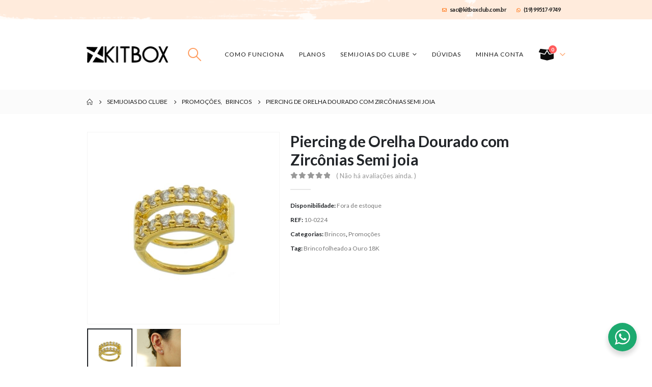

--- FILE ---
content_type: text/html; charset=UTF-8
request_url: https://kitboxclub.com.br/semijoias/piercing-de-orelha-dourado-com-zirconias/
body_size: 34879
content:
	<!DOCTYPE html>
	<html  lang="pt-BR" prefix="og: https://ogp.me/ns#">
	<head>
		<meta http-equiv="X-UA-Compatible" content="IE=edge" />
		<meta http-equiv="Content-Type" content="text/html; charset=UTF-8" />
		<meta name="viewport" content="width=device-width, initial-scale=1, minimum-scale=1" />

		<link rel="profile" href="https://gmpg.org/xfn/11" />
		<link rel="pingback" href="https://kitboxclub.com.br/xmlrpc.php" />
			<style>img:is([sizes="auto" i], [sizes^="auto," i]) { contain-intrinsic-size: 3000px 1500px }</style>
	
<!-- Google Tag Manager by PYS -->
    <script data-cfasync="false" data-pagespeed-no-defer>
	    window.dataLayerPYS = window.dataLayerPYS || [];
	</script>
<!-- End Google Tag Manager by PYS -->
<!-- Otimização para mecanismos de pesquisa pelo Rank Math - https://rankmath.com/ -->
<title>Piercing de Orelha Dourado com Zircônias Semi joia - Super Confortável | Kitbox</title>
<meta name="description" content="Lindo Piercing de Orelha Falso folheado a ouro com cravação de microzircônias. Semi joia de alta qualidade e com garantia. Garanta já a sua peça!"/>
<meta name="robots" content="follow, index, max-snippet:-1, max-video-preview:-1, max-image-preview:large"/>
<link rel="canonical" href="https://kitboxclub.com.br/semijoias/piercing-de-orelha-dourado-com-zirconias/" />
<meta property="og:locale" content="pt_BR" />
<meta property="og:type" content="product" />
<meta property="og:title" content="Piercing de Orelha Dourado com Zircônias Semi joia - Super Confortável | Kitbox" />
<meta property="og:description" content="Lindo Piercing de Orelha Falso folheado a ouro com cravação de microzircônias. Semi joia de alta qualidade e com garantia. Garanta já a sua peça!" />
<meta property="og:url" content="https://kitboxclub.com.br/semijoias/piercing-de-orelha-dourado-com-zirconias/" />
<meta property="og:site_name" content="Kitbox" />
<meta property="og:updated_time" content="2020-11-18T11:46:30-03:00" />
<meta property="fb:admins" content="100012693912169" />
<meta property="og:image" content="https://kitboxclub.com.br/wp-content/uploads/2018/07/10-0224-piercing-de-orelha-dourado-com-zirconias.jpg" />
<meta property="og:image:secure_url" content="https://kitboxclub.com.br/wp-content/uploads/2018/07/10-0224-piercing-de-orelha-dourado-com-zirconias.jpg" />
<meta property="og:image:width" content="1000" />
<meta property="og:image:height" content="1000" />
<meta property="og:image:alt" content="Piercing de Orelha Dourado com Zircônias" />
<meta property="og:image:type" content="image/jpeg" />
<meta property="product:brand" content="Brincos" />
<meta property="product:price:amount" content="15.90" />
<meta property="product:price:currency" content="BRL" />
<meta name="twitter:card" content="summary" />
<meta name="twitter:title" content="Piercing de Orelha Dourado com Zircônias Semi joia - Super Confortável | Kitbox" />
<meta name="twitter:description" content="Lindo Piercing de Orelha Falso folheado a ouro com cravação de microzircônias. Semi joia de alta qualidade e com garantia. Garanta já a sua peça!" />
<meta name="twitter:site" content="@kitboxclub" />
<meta name="twitter:creator" content="@kitboxclub" />
<meta name="twitter:image" content="https://kitboxclub.com.br/wp-content/uploads/2018/07/10-0224-piercing-de-orelha-dourado-com-zirconias.jpg" />
<meta name="twitter:label1" content="Preço" />
<meta name="twitter:data1" content="&#082;&#036;15,90" />
<meta name="twitter:label2" content="Disponibilidade" />
<meta name="twitter:data2" content="Fora de estoque" />
<script type="application/ld+json" class="rank-math-schema">{"@context":"https://schema.org","@graph":[{"@type":"Organization","@id":"https://kitboxclub.com.br/#organization","name":"KitBox Club","sameAs":["https://www.facebook.com/kitboxclub/","https://twitter.com/kitboxclub"],"logo":{"@type":"ImageObject","@id":"https://kitboxclub.com.br/#logo","url":"https://kitboxclub.com.br/wp-content/uploads/2019/01/kitbox-semijoias-icon.jpg","contentUrl":"https://kitboxclub.com.br/wp-content/uploads/2019/01/kitbox-semijoias-icon.jpg","caption":"KitBox Club","inLanguage":"pt-BR","width":"1920","height":"1080"}},{"@type":"WebSite","@id":"https://kitboxclub.com.br/#website","url":"https://kitboxclub.com.br","name":"KitBox Club","publisher":{"@id":"https://kitboxclub.com.br/#organization"},"inLanguage":"pt-BR"},{"@type":"ImageObject","@id":"https://kitboxclub.com.br/wp-content/uploads/2018/07/10-0224-piercing-de-orelha-dourado-com-zirconias.jpg","url":"https://kitboxclub.com.br/wp-content/uploads/2018/07/10-0224-piercing-de-orelha-dourado-com-zirconias.jpg","width":"1000","height":"1000","caption":"Piercing de Orelha Dourado com Zirc\u00f4nias","inLanguage":"pt-BR"},{"@type":"ItemPage","@id":"https://kitboxclub.com.br/semijoias/piercing-de-orelha-dourado-com-zirconias/#webpage","url":"https://kitboxclub.com.br/semijoias/piercing-de-orelha-dourado-com-zirconias/","name":"Piercing de Orelha Dourado com Zirc\u00f4nias Semi joia - Super Confort\u00e1vel | Kitbox","datePublished":"2018-07-27T15:32:00-03:00","dateModified":"2020-11-18T11:46:30-03:00","isPartOf":{"@id":"https://kitboxclub.com.br/#website"},"primaryImageOfPage":{"@id":"https://kitboxclub.com.br/wp-content/uploads/2018/07/10-0224-piercing-de-orelha-dourado-com-zirconias.jpg"},"inLanguage":"pt-BR"},{"@type":"Product","brand":{"@type":"Brand","name":"Brincos"},"name":"Piercing de Orelha Dourado com Zirc\u00f4nias Semi joia - Super Confort\u00e1vel | Kitbox","description":"Lindo Piercing de Orelha Falso folheado a ouro com crava\u00e7\u00e3o de microzirc\u00f4nias. Semi joia de alta qualidade e com garantia. Garanta j\u00e1 a sua pe\u00e7a!","sku":"10-0224","category":"Brincos","mainEntityOfPage":{"@id":"https://kitboxclub.com.br/semijoias/piercing-de-orelha-dourado-com-zirconias/#webpage"},"weight":{"@type":"QuantitativeValue","unitCode":"KGM","value":"0.01"},"height":{"@type":"QuantitativeValue","unitCode":"CMT","value":"8"},"width":{"@type":"QuantitativeValue","unitCode":"CMT","value":"14"},"depth":{"@type":"QuantitativeValue","unitCode":"CMT","value":"18"},"image":[{"@type":"ImageObject","url":"https://kitboxclub.com.br/wp-content/uploads/2018/07/10-0224-piercing-de-orelha-dourado-com-zirconias.jpg","height":"1000","width":"1000"},{"@type":"ImageObject","url":"https://kitboxclub.com.br/wp-content/uploads/2018/07/10-0224-piercing-de-orelha-dourado-com-zirconias-1.jpg","height":"1000","width":"1000"}],"offers":{"@type":"Offer","price":"15.90","priceCurrency":"BRL","priceValidUntil":"2027-12-31","availability":"https://schema.org/OutOfStock","itemCondition":"NewCondition","url":"https://kitboxclub.com.br/semijoias/piercing-de-orelha-dourado-com-zirconias/","seller":{"@type":"Organization","@id":"https://kitboxclub.com.br/","name":"KitBox Club","url":"https://kitboxclub.com.br","logo":"https://kitboxclub.com.br/wp-content/uploads/2019/01/kitbox-semijoias-icon.jpg"}},"additionalProperty":[{"@type":"PropertyValue","name":"pa_banho","value":"Ouro 18k"},{"@type":"PropertyValue","name":"pa_pedra","value":"Zirc\u00f4nia"}],"@id":"https://kitboxclub.com.br/semijoias/piercing-de-orelha-dourado-com-zirconias/#richSnippet"}]}</script>
<!-- /Plugin de SEO Rank Math para WordPress -->

<link rel='dns-prefetch' href='//use.fontawesome.com' />
<link rel="alternate" type="application/rss+xml" title="Feed para Kitbox &raquo;" href="https://kitboxclub.com.br/feed/" />
<link rel="alternate" type="application/rss+xml" title="Feed de comentários para Kitbox &raquo;" href="https://kitboxclub.com.br/comments/feed/" />
<link rel="alternate" type="application/rss+xml" title="Feed de comentários para Kitbox &raquo; Piercing de Orelha Dourado com Zircônias Semi joia" href="https://kitboxclub.com.br/semijoias/piercing-de-orelha-dourado-com-zirconias/feed/" />
		<link rel="shortcut icon" href="" type="image/x-icon" />
				<link rel="apple-touch-icon" href="" />
				<link rel="apple-touch-icon" sizes="120x120" href="" />
				<link rel="apple-touch-icon" sizes="76x76" href="" />
				<link rel="apple-touch-icon" sizes="152x152" href="" />
		<script>
window._wpemojiSettings = {"baseUrl":"https:\/\/s.w.org\/images\/core\/emoji\/16.0.1\/72x72\/","ext":".png","svgUrl":"https:\/\/s.w.org\/images\/core\/emoji\/16.0.1\/svg\/","svgExt":".svg","source":{"concatemoji":"https:\/\/kitboxclub.com.br\/wp-includes\/js\/wp-emoji-release.min.js?ver=6.8.2"}};
/*! This file is auto-generated */
!function(s,n){var o,i,e;function c(e){try{var t={supportTests:e,timestamp:(new Date).valueOf()};sessionStorage.setItem(o,JSON.stringify(t))}catch(e){}}function p(e,t,n){e.clearRect(0,0,e.canvas.width,e.canvas.height),e.fillText(t,0,0);var t=new Uint32Array(e.getImageData(0,0,e.canvas.width,e.canvas.height).data),a=(e.clearRect(0,0,e.canvas.width,e.canvas.height),e.fillText(n,0,0),new Uint32Array(e.getImageData(0,0,e.canvas.width,e.canvas.height).data));return t.every(function(e,t){return e===a[t]})}function u(e,t){e.clearRect(0,0,e.canvas.width,e.canvas.height),e.fillText(t,0,0);for(var n=e.getImageData(16,16,1,1),a=0;a<n.data.length;a++)if(0!==n.data[a])return!1;return!0}function f(e,t,n,a){switch(t){case"flag":return n(e,"\ud83c\udff3\ufe0f\u200d\u26a7\ufe0f","\ud83c\udff3\ufe0f\u200b\u26a7\ufe0f")?!1:!n(e,"\ud83c\udde8\ud83c\uddf6","\ud83c\udde8\u200b\ud83c\uddf6")&&!n(e,"\ud83c\udff4\udb40\udc67\udb40\udc62\udb40\udc65\udb40\udc6e\udb40\udc67\udb40\udc7f","\ud83c\udff4\u200b\udb40\udc67\u200b\udb40\udc62\u200b\udb40\udc65\u200b\udb40\udc6e\u200b\udb40\udc67\u200b\udb40\udc7f");case"emoji":return!a(e,"\ud83e\udedf")}return!1}function g(e,t,n,a){var r="undefined"!=typeof WorkerGlobalScope&&self instanceof WorkerGlobalScope?new OffscreenCanvas(300,150):s.createElement("canvas"),o=r.getContext("2d",{willReadFrequently:!0}),i=(o.textBaseline="top",o.font="600 32px Arial",{});return e.forEach(function(e){i[e]=t(o,e,n,a)}),i}function t(e){var t=s.createElement("script");t.src=e,t.defer=!0,s.head.appendChild(t)}"undefined"!=typeof Promise&&(o="wpEmojiSettingsSupports",i=["flag","emoji"],n.supports={everything:!0,everythingExceptFlag:!0},e=new Promise(function(e){s.addEventListener("DOMContentLoaded",e,{once:!0})}),new Promise(function(t){var n=function(){try{var e=JSON.parse(sessionStorage.getItem(o));if("object"==typeof e&&"number"==typeof e.timestamp&&(new Date).valueOf()<e.timestamp+604800&&"object"==typeof e.supportTests)return e.supportTests}catch(e){}return null}();if(!n){if("undefined"!=typeof Worker&&"undefined"!=typeof OffscreenCanvas&&"undefined"!=typeof URL&&URL.createObjectURL&&"undefined"!=typeof Blob)try{var e="postMessage("+g.toString()+"("+[JSON.stringify(i),f.toString(),p.toString(),u.toString()].join(",")+"));",a=new Blob([e],{type:"text/javascript"}),r=new Worker(URL.createObjectURL(a),{name:"wpTestEmojiSupports"});return void(r.onmessage=function(e){c(n=e.data),r.terminate(),t(n)})}catch(e){}c(n=g(i,f,p,u))}t(n)}).then(function(e){for(var t in e)n.supports[t]=e[t],n.supports.everything=n.supports.everything&&n.supports[t],"flag"!==t&&(n.supports.everythingExceptFlag=n.supports.everythingExceptFlag&&n.supports[t]);n.supports.everythingExceptFlag=n.supports.everythingExceptFlag&&!n.supports.flag,n.DOMReady=!1,n.readyCallback=function(){n.DOMReady=!0}}).then(function(){return e}).then(function(){var e;n.supports.everything||(n.readyCallback(),(e=n.source||{}).concatemoji?t(e.concatemoji):e.wpemoji&&e.twemoji&&(t(e.twemoji),t(e.wpemoji)))}))}((window,document),window._wpemojiSettings);
</script>
<link rel='stylesheet' id='wc-blocks-integration-css' href='https://kitboxclub.com.br/wp-content/plugins/woocommerce-subscriptions/build/index.css?ver=8.3.0' media='all' />
<link rel='stylesheet' id='sbi_styles-css' href='https://kitboxclub.com.br/wp-content/plugins/instagram-feed-pro/css/sbi-styles.min.css?ver=5.10' media='all' />
<style id='wp-emoji-styles-inline-css'>

	img.wp-smiley, img.emoji {
		display: inline !important;
		border: none !important;
		box-shadow: none !important;
		height: 1em !important;
		width: 1em !important;
		margin: 0 0.07em !important;
		vertical-align: -0.1em !important;
		background: none !important;
		padding: 0 !important;
	}
</style>
<link rel='stylesheet' id='wp-block-library-css' href='https://kitboxclub.com.br/wp-includes/css/dist/block-library/style.min.css?ver=6.8.2' media='all' />
<style id='wp-block-library-theme-inline-css'>
.wp-block-audio :where(figcaption){color:#555;font-size:13px;text-align:center}.is-dark-theme .wp-block-audio :where(figcaption){color:#ffffffa6}.wp-block-audio{margin:0 0 1em}.wp-block-code{border:1px solid #ccc;border-radius:4px;font-family:Menlo,Consolas,monaco,monospace;padding:.8em 1em}.wp-block-embed :where(figcaption){color:#555;font-size:13px;text-align:center}.is-dark-theme .wp-block-embed :where(figcaption){color:#ffffffa6}.wp-block-embed{margin:0 0 1em}.blocks-gallery-caption{color:#555;font-size:13px;text-align:center}.is-dark-theme .blocks-gallery-caption{color:#ffffffa6}:root :where(.wp-block-image figcaption){color:#555;font-size:13px;text-align:center}.is-dark-theme :root :where(.wp-block-image figcaption){color:#ffffffa6}.wp-block-image{margin:0 0 1em}.wp-block-pullquote{border-bottom:4px solid;border-top:4px solid;color:currentColor;margin-bottom:1.75em}.wp-block-pullquote cite,.wp-block-pullquote footer,.wp-block-pullquote__citation{color:currentColor;font-size:.8125em;font-style:normal;text-transform:uppercase}.wp-block-quote{border-left:.25em solid;margin:0 0 1.75em;padding-left:1em}.wp-block-quote cite,.wp-block-quote footer{color:currentColor;font-size:.8125em;font-style:normal;position:relative}.wp-block-quote:where(.has-text-align-right){border-left:none;border-right:.25em solid;padding-left:0;padding-right:1em}.wp-block-quote:where(.has-text-align-center){border:none;padding-left:0}.wp-block-quote.is-large,.wp-block-quote.is-style-large,.wp-block-quote:where(.is-style-plain){border:none}.wp-block-search .wp-block-search__label{font-weight:700}.wp-block-search__button{border:1px solid #ccc;padding:.375em .625em}:where(.wp-block-group.has-background){padding:1.25em 2.375em}.wp-block-separator.has-css-opacity{opacity:.4}.wp-block-separator{border:none;border-bottom:2px solid;margin-left:auto;margin-right:auto}.wp-block-separator.has-alpha-channel-opacity{opacity:1}.wp-block-separator:not(.is-style-wide):not(.is-style-dots){width:100px}.wp-block-separator.has-background:not(.is-style-dots){border-bottom:none;height:1px}.wp-block-separator.has-background:not(.is-style-wide):not(.is-style-dots){height:2px}.wp-block-table{margin:0 0 1em}.wp-block-table td,.wp-block-table th{word-break:normal}.wp-block-table :where(figcaption){color:#555;font-size:13px;text-align:center}.is-dark-theme .wp-block-table :where(figcaption){color:#ffffffa6}.wp-block-video :where(figcaption){color:#555;font-size:13px;text-align:center}.is-dark-theme .wp-block-video :where(figcaption){color:#ffffffa6}.wp-block-video{margin:0 0 1em}:root :where(.wp-block-template-part.has-background){margin-bottom:0;margin-top:0;padding:1.25em 2.375em}
</style>
<style id='classic-theme-styles-inline-css'>
/*! This file is auto-generated */
.wp-block-button__link{color:#fff;background-color:#32373c;border-radius:9999px;box-shadow:none;text-decoration:none;padding:calc(.667em + 2px) calc(1.333em + 2px);font-size:1.125em}.wp-block-file__button{background:#32373c;color:#fff;text-decoration:none}
</style>
<link rel='stylesheet' id='nta-css-popup-css' href='https://kitboxclub.com.br/wp-content/plugins/whatsapp-for-wordpress/assets/dist/css/style.css?ver=6.8.2' media='all' />
<style id='font-awesome-svg-styles-default-inline-css'>
.svg-inline--fa {
  display: inline-block;
  height: 1em;
  overflow: visible;
  vertical-align: -.125em;
}
</style>
<link rel='stylesheet' id='font-awesome-svg-styles-css' href='https://kitboxclub.com.br/wp-content/uploads/font-awesome/v5.13.0/css/svg-with-js.css' media='all' />
<style id='font-awesome-svg-styles-inline-css'>
   .wp-block-font-awesome-icon svg::before,
   .wp-rich-text-font-awesome-icon svg::before {content: unset;}
</style>
<style id='global-styles-inline-css'>
:root{--wp--preset--aspect-ratio--square: 1;--wp--preset--aspect-ratio--4-3: 4/3;--wp--preset--aspect-ratio--3-4: 3/4;--wp--preset--aspect-ratio--3-2: 3/2;--wp--preset--aspect-ratio--2-3: 2/3;--wp--preset--aspect-ratio--16-9: 16/9;--wp--preset--aspect-ratio--9-16: 9/16;--wp--preset--color--black: #000000;--wp--preset--color--cyan-bluish-gray: #abb8c3;--wp--preset--color--white: #ffffff;--wp--preset--color--pale-pink: #f78da7;--wp--preset--color--vivid-red: #cf2e2e;--wp--preset--color--luminous-vivid-orange: #ff6900;--wp--preset--color--luminous-vivid-amber: #fcb900;--wp--preset--color--light-green-cyan: #7bdcb5;--wp--preset--color--vivid-green-cyan: #00d084;--wp--preset--color--pale-cyan-blue: #8ed1fc;--wp--preset--color--vivid-cyan-blue: #0693e3;--wp--preset--color--vivid-purple: #9b51e0;--wp--preset--color--primary: var(--porto-primary-color);--wp--preset--color--secondary: var(--porto-secondary-color);--wp--preset--color--tertiary: var(--porto-tertiary-color);--wp--preset--color--quaternary: var(--porto-quaternary-color);--wp--preset--color--dark: var(--porto-dark-color);--wp--preset--color--light: var(--porto-light-color);--wp--preset--color--primary-hover: var(--porto-primary-light-5);--wp--preset--gradient--vivid-cyan-blue-to-vivid-purple: linear-gradient(135deg,rgba(6,147,227,1) 0%,rgb(155,81,224) 100%);--wp--preset--gradient--light-green-cyan-to-vivid-green-cyan: linear-gradient(135deg,rgb(122,220,180) 0%,rgb(0,208,130) 100%);--wp--preset--gradient--luminous-vivid-amber-to-luminous-vivid-orange: linear-gradient(135deg,rgba(252,185,0,1) 0%,rgba(255,105,0,1) 100%);--wp--preset--gradient--luminous-vivid-orange-to-vivid-red: linear-gradient(135deg,rgba(255,105,0,1) 0%,rgb(207,46,46) 100%);--wp--preset--gradient--very-light-gray-to-cyan-bluish-gray: linear-gradient(135deg,rgb(238,238,238) 0%,rgb(169,184,195) 100%);--wp--preset--gradient--cool-to-warm-spectrum: linear-gradient(135deg,rgb(74,234,220) 0%,rgb(151,120,209) 20%,rgb(207,42,186) 40%,rgb(238,44,130) 60%,rgb(251,105,98) 80%,rgb(254,248,76) 100%);--wp--preset--gradient--blush-light-purple: linear-gradient(135deg,rgb(255,206,236) 0%,rgb(152,150,240) 100%);--wp--preset--gradient--blush-bordeaux: linear-gradient(135deg,rgb(254,205,165) 0%,rgb(254,45,45) 50%,rgb(107,0,62) 100%);--wp--preset--gradient--luminous-dusk: linear-gradient(135deg,rgb(255,203,112) 0%,rgb(199,81,192) 50%,rgb(65,88,208) 100%);--wp--preset--gradient--pale-ocean: linear-gradient(135deg,rgb(255,245,203) 0%,rgb(182,227,212) 50%,rgb(51,167,181) 100%);--wp--preset--gradient--electric-grass: linear-gradient(135deg,rgb(202,248,128) 0%,rgb(113,206,126) 100%);--wp--preset--gradient--midnight: linear-gradient(135deg,rgb(2,3,129) 0%,rgb(40,116,252) 100%);--wp--preset--font-size--small: 13px;--wp--preset--font-size--medium: 20px;--wp--preset--font-size--large: 36px;--wp--preset--font-size--x-large: 42px;--wp--preset--spacing--20: 0.44rem;--wp--preset--spacing--30: 0.67rem;--wp--preset--spacing--40: 1rem;--wp--preset--spacing--50: 1.5rem;--wp--preset--spacing--60: 2.25rem;--wp--preset--spacing--70: 3.38rem;--wp--preset--spacing--80: 5.06rem;--wp--preset--shadow--natural: 6px 6px 9px rgba(0, 0, 0, 0.2);--wp--preset--shadow--deep: 12px 12px 50px rgba(0, 0, 0, 0.4);--wp--preset--shadow--sharp: 6px 6px 0px rgba(0, 0, 0, 0.2);--wp--preset--shadow--outlined: 6px 6px 0px -3px rgba(255, 255, 255, 1), 6px 6px rgba(0, 0, 0, 1);--wp--preset--shadow--crisp: 6px 6px 0px rgba(0, 0, 0, 1);}:where(.is-layout-flex){gap: 0.5em;}:where(.is-layout-grid){gap: 0.5em;}body .is-layout-flex{display: flex;}.is-layout-flex{flex-wrap: wrap;align-items: center;}.is-layout-flex > :is(*, div){margin: 0;}body .is-layout-grid{display: grid;}.is-layout-grid > :is(*, div){margin: 0;}:where(.wp-block-columns.is-layout-flex){gap: 2em;}:where(.wp-block-columns.is-layout-grid){gap: 2em;}:where(.wp-block-post-template.is-layout-flex){gap: 1.25em;}:where(.wp-block-post-template.is-layout-grid){gap: 1.25em;}.has-black-color{color: var(--wp--preset--color--black) !important;}.has-cyan-bluish-gray-color{color: var(--wp--preset--color--cyan-bluish-gray) !important;}.has-white-color{color: var(--wp--preset--color--white) !important;}.has-pale-pink-color{color: var(--wp--preset--color--pale-pink) !important;}.has-vivid-red-color{color: var(--wp--preset--color--vivid-red) !important;}.has-luminous-vivid-orange-color{color: var(--wp--preset--color--luminous-vivid-orange) !important;}.has-luminous-vivid-amber-color{color: var(--wp--preset--color--luminous-vivid-amber) !important;}.has-light-green-cyan-color{color: var(--wp--preset--color--light-green-cyan) !important;}.has-vivid-green-cyan-color{color: var(--wp--preset--color--vivid-green-cyan) !important;}.has-pale-cyan-blue-color{color: var(--wp--preset--color--pale-cyan-blue) !important;}.has-vivid-cyan-blue-color{color: var(--wp--preset--color--vivid-cyan-blue) !important;}.has-vivid-purple-color{color: var(--wp--preset--color--vivid-purple) !important;}.has-black-background-color{background-color: var(--wp--preset--color--black) !important;}.has-cyan-bluish-gray-background-color{background-color: var(--wp--preset--color--cyan-bluish-gray) !important;}.has-white-background-color{background-color: var(--wp--preset--color--white) !important;}.has-pale-pink-background-color{background-color: var(--wp--preset--color--pale-pink) !important;}.has-vivid-red-background-color{background-color: var(--wp--preset--color--vivid-red) !important;}.has-luminous-vivid-orange-background-color{background-color: var(--wp--preset--color--luminous-vivid-orange) !important;}.has-luminous-vivid-amber-background-color{background-color: var(--wp--preset--color--luminous-vivid-amber) !important;}.has-light-green-cyan-background-color{background-color: var(--wp--preset--color--light-green-cyan) !important;}.has-vivid-green-cyan-background-color{background-color: var(--wp--preset--color--vivid-green-cyan) !important;}.has-pale-cyan-blue-background-color{background-color: var(--wp--preset--color--pale-cyan-blue) !important;}.has-vivid-cyan-blue-background-color{background-color: var(--wp--preset--color--vivid-cyan-blue) !important;}.has-vivid-purple-background-color{background-color: var(--wp--preset--color--vivid-purple) !important;}.has-black-border-color{border-color: var(--wp--preset--color--black) !important;}.has-cyan-bluish-gray-border-color{border-color: var(--wp--preset--color--cyan-bluish-gray) !important;}.has-white-border-color{border-color: var(--wp--preset--color--white) !important;}.has-pale-pink-border-color{border-color: var(--wp--preset--color--pale-pink) !important;}.has-vivid-red-border-color{border-color: var(--wp--preset--color--vivid-red) !important;}.has-luminous-vivid-orange-border-color{border-color: var(--wp--preset--color--luminous-vivid-orange) !important;}.has-luminous-vivid-amber-border-color{border-color: var(--wp--preset--color--luminous-vivid-amber) !important;}.has-light-green-cyan-border-color{border-color: var(--wp--preset--color--light-green-cyan) !important;}.has-vivid-green-cyan-border-color{border-color: var(--wp--preset--color--vivid-green-cyan) !important;}.has-pale-cyan-blue-border-color{border-color: var(--wp--preset--color--pale-cyan-blue) !important;}.has-vivid-cyan-blue-border-color{border-color: var(--wp--preset--color--vivid-cyan-blue) !important;}.has-vivid-purple-border-color{border-color: var(--wp--preset--color--vivid-purple) !important;}.has-vivid-cyan-blue-to-vivid-purple-gradient-background{background: var(--wp--preset--gradient--vivid-cyan-blue-to-vivid-purple) !important;}.has-light-green-cyan-to-vivid-green-cyan-gradient-background{background: var(--wp--preset--gradient--light-green-cyan-to-vivid-green-cyan) !important;}.has-luminous-vivid-amber-to-luminous-vivid-orange-gradient-background{background: var(--wp--preset--gradient--luminous-vivid-amber-to-luminous-vivid-orange) !important;}.has-luminous-vivid-orange-to-vivid-red-gradient-background{background: var(--wp--preset--gradient--luminous-vivid-orange-to-vivid-red) !important;}.has-very-light-gray-to-cyan-bluish-gray-gradient-background{background: var(--wp--preset--gradient--very-light-gray-to-cyan-bluish-gray) !important;}.has-cool-to-warm-spectrum-gradient-background{background: var(--wp--preset--gradient--cool-to-warm-spectrum) !important;}.has-blush-light-purple-gradient-background{background: var(--wp--preset--gradient--blush-light-purple) !important;}.has-blush-bordeaux-gradient-background{background: var(--wp--preset--gradient--blush-bordeaux) !important;}.has-luminous-dusk-gradient-background{background: var(--wp--preset--gradient--luminous-dusk) !important;}.has-pale-ocean-gradient-background{background: var(--wp--preset--gradient--pale-ocean) !important;}.has-electric-grass-gradient-background{background: var(--wp--preset--gradient--electric-grass) !important;}.has-midnight-gradient-background{background: var(--wp--preset--gradient--midnight) !important;}.has-small-font-size{font-size: var(--wp--preset--font-size--small) !important;}.has-medium-font-size{font-size: var(--wp--preset--font-size--medium) !important;}.has-large-font-size{font-size: var(--wp--preset--font-size--large) !important;}.has-x-large-font-size{font-size: var(--wp--preset--font-size--x-large) !important;}
:where(.wp-block-post-template.is-layout-flex){gap: 1.25em;}:where(.wp-block-post-template.is-layout-grid){gap: 1.25em;}
:where(.wp-block-columns.is-layout-flex){gap: 2em;}:where(.wp-block-columns.is-layout-grid){gap: 2em;}
:root :where(.wp-block-pullquote){font-size: 1.5em;line-height: 1.6;}
</style>
<link rel='stylesheet' id='woocommerce-catalog-mode-css' href='https://kitboxclub.com.br/wp-content/plugins/woocommerce-catalog-mode/public/css/woocommerce-catalog-mode-public.css?ver=1.8.4' media='all' />
<link rel='stylesheet' id='woocommerce-catalog-mode-custom-css' href='https://kitboxclub.com.br/wp-content/plugins/woocommerce-catalog-mode/public/css/woocommerce-catalog-mode-custom.css?ver=1.8.4' media='all' />
<link rel='stylesheet' id='follow-up-emails-css' href='https://kitboxclub.com.br/wp-content/plugins/woocommerce-follow-up-emails/templates/followups.css?ver=4.9.51' media='all' />
<link rel='stylesheet' id='photoswipe-css' href='https://kitboxclub.com.br/wp-content/plugins/woocommerce/assets/css/photoswipe/photoswipe.min.css?ver=9.9.5' media='all' />
<link rel='stylesheet' id='photoswipe-default-skin-css' href='https://kitboxclub.com.br/wp-content/plugins/woocommerce/assets/css/photoswipe/default-skin/default-skin.min.css?ver=9.9.5' media='all' />
<style id='woocommerce-inline-inline-css'>
.woocommerce form .form-row .required { visibility: visible; }
</style>
<link rel='stylesheet' id='gens-raf-css' href='https://kitboxclub.com.br/wp-content/plugins/wpgens-refer-a-friend-premium/assets/css/gens-raf.css?ver=2.3.16' media='all' />
<link rel='stylesheet' id='brands-styles-css' href='https://kitboxclub.com.br/wp-content/plugins/woocommerce/assets/css/brands.css?ver=9.9.5' media='all' />
<link rel='stylesheet' id='font-awesome-official-css' href='https://use.fontawesome.com/releases/v5.13.0/css/all.css' media='all' integrity="sha384-Bfad6CLCknfcloXFOyFnlgtENryhrpZCe29RTifKEixXQZ38WheV+i/6YWSzkz3V" crossorigin="anonymous" />
<link rel='stylesheet' id='porto-sp-attr-table-css' href='https://kitboxclub.com.br/wp-content/plugins/porto-functionality/shortcodes//assets/cp-attribute-table/attribute-table.css?ver=3.3.0' media='all' />
<link rel='stylesheet' id='porto-compare-product-css' href='https://kitboxclub.com.br/wp-content/plugins/porto-functionality/lib/compare-product/compare-product.css?ver=3.3.0' media='all' />
<link rel='stylesheet' id='jquery-ui-style-css' href='https://kitboxclub.com.br/wp-content/plugins/woocommerce/assets/css/jquery-ui/jquery-ui.min.css?ver=9.9.5' media='all' />
<link rel='stylesheet' id='fp-srp-style-css' href='https://kitboxclub.com.br/wp-content/plugins/rewardsystem/assets/css/style.css?ver=31.1.0' media='1' />
<link rel='stylesheet' id='wp_reward_footable_css-css' href='https://kitboxclub.com.br/wp-content/plugins/rewardsystem/assets/css/footable.core.css?ver=31.1.0' media='1' />
<link rel='stylesheet' id='wp_reward_bootstrap_css-css' href='https://kitboxclub.com.br/wp-content/plugins/rewardsystem/assets/css/bootstrap.css?ver=31.1.0' media='1' />
<link rel='stylesheet' id='select2-css' href='https://kitboxclub.com.br/wp-content/plugins/woocommerce/assets/css/select2.css?ver=9.9.5' media='all' />
<style id='fp-srp-inline-style-inline-css'>
#generate_referral_field { }  #rs_redeem_voucher_code { }  #ref_generate_now { }  #rs_submit_redeem_voucher { }.rs_subscriptionoption h3 { }.rs_social_sharing_buttons{};.rs_social_sharing_success_message#generate_referral_field { }  #rs_redeem_voucher_code { }  #ref_generate_now { }  #rs_submit_redeem_voucher { }.rs_subscriptionoption h3 { }#rs_refer_a_friend_form { } #rs_friend_name { } #rs_friend_email { } #rs_friend_subject { } #rs_your_message { } #rs_refer_submit { }#encashing_form{}
.rs_encash_points_value{}
.error{color:#ED0514;}
.rs_encash_points_reason{}
.rs_encash_payment_method{}
.rs_encash_paypal_address{}
.rs_encash_custom_payment_option_value{}
.rs_encash_submit{}
#rs_encash_submit_button{}
.success_info{}
#encash_form_success_info{}#generate_referral_field { }  #rs_redeem_voucher_code { }  #ref_generate_now { }  #rs_submit_redeem_voucher { }.rs_subscriptionoption h3 { }.rs_social_sharing_buttons{};.rs_social_sharing_success_message#generate_referral_field { }  #rs_redeem_voucher_code { }  #ref_generate_now { }  #rs_submit_redeem_voucher { }.rs_subscriptionoption h3 { }#rs_refer_a_friend_form { } #rs_friend_name { } #rs_friend_email { } #rs_friend_subject { } #rs_your_message { } #rs_refer_submit { }#encashing_form{}
.rs_encash_points_value{}
.error{color:#ED0514;}
.rs_encash_points_reason{}
.rs_encash_payment_method{}
.rs_encash_paypal_address{}
.rs_encash_custom_payment_option_value{}
.rs_encash_submit{}
#rs_encash_submit_button{}
.success_info{}
#encash_form_success_info{}#generate_referral_field { }  #rs_redeem_voucher_code { }  #ref_generate_now { }  #rs_submit_redeem_voucher { }.rs_subscriptionoption h3 { }.rs_social_sharing_buttons{};.rs_social_sharing_success_message#generate_referral_field { }  #rs_redeem_voucher_code { }  #ref_generate_now { }  #rs_submit_redeem_voucher { }.rs_subscriptionoption h3 { }#rs_refer_a_friend_form { } #rs_friend_name { } #rs_friend_email { } #rs_friend_subject { } #rs_your_message { } #rs_refer_submit { }#encashing_form{}
.rs_encash_points_value{}
.error{color:#ED0514;}
.rs_encash_points_reason{}
.rs_encash_payment_method{}
.rs_encash_paypal_address{}
.rs_encash_custom_payment_option_value{}
.rs_encash_submit{}
#rs_encash_submit_button{}
.success_info{}
#encash_form_success_info{}#generate_referral_field { }  #rs_redeem_voucher_code { }  #ref_generate_now { }  #rs_submit_redeem_voucher { }.rs_subscriptionoption h3 { }.rs_social_sharing_buttons{};.rs_social_sharing_success_message#generate_referral_field { }  #rs_redeem_voucher_code { }  #ref_generate_now { }  #rs_submit_redeem_voucher { }.rs_subscriptionoption h3 { }#rs_refer_a_friend_form { } #rs_friend_name { } #rs_friend_email { } #rs_friend_subject { } #rs_your_message { } #rs_refer_submit { }#encashing_form{}
.rs_encash_points_value{}
.error{color:#ED0514;}
.rs_encash_points_reason{}
.rs_encash_payment_method{}
.rs_encash_paypal_address{}
.rs_encash_custom_payment_option_value{}
.rs_encash_submit{}
#rs_encash_submit_button{}
.success_info{}
#encash_form_success_info{}.rs_message_for_single_product{ }#generate_referral_field { }  #rs_redeem_voucher_code { }  #ref_generate_now { }  #rs_submit_redeem_voucher { }.rs_subscriptionoption h3 { }.rs_social_sharing_buttons{};.rs_social_sharing_success_message#generate_referral_field { }  #rs_redeem_voucher_code { }  #ref_generate_now { }  #rs_submit_redeem_voucher { }.rs_subscriptionoption h3 { }#rs_refer_a_friend_form { } #rs_friend_name { } #rs_friend_email { } #rs_friend_subject { } #rs_your_message { } #rs_refer_submit { }#encashing_form{}
.rs_encash_points_value{}
.error{color:#ED0514;}
.rs_encash_points_reason{}
.rs_encash_payment_method{}
.rs_encash_paypal_address{}
.rs_encash_custom_payment_option_value{}
.rs_encash_submit{}
#rs_encash_submit_button{}
.success_info{}
#encash_form_success_info{}#generate_referral_field { }  #rs_redeem_voucher_code { }  #ref_generate_now { }  #rs_submit_redeem_voucher { }.rs_subscriptionoption h3 { }.rs_social_sharing_buttons{};.rs_social_sharing_success_message#generate_referral_field { }  #rs_redeem_voucher_code { }  #ref_generate_now { }  #rs_submit_redeem_voucher { }.rs_subscriptionoption h3 { }#rs_refer_a_friend_form { } #rs_friend_name { } #rs_friend_email { } #rs_friend_subject { } #rs_your_message { } #rs_refer_submit { }#encashing_form{}
.rs_encash_points_value{}
.error{color:#ED0514;}
.rs_encash_points_reason{}
.rs_encash_payment_method{}
.rs_encash_paypal_address{}
.rs_encash_custom_payment_option_value{}
.rs_encash_submit{}
#rs_encash_submit_button{}
.success_info{}
#encash_form_success_info{}#generate_referral_field { }  #rs_redeem_voucher_code { }  #ref_generate_now { }  #rs_submit_redeem_voucher { }.rs_subscriptionoption h3 { }.rs_social_sharing_buttons{};.rs_social_sharing_success_message#generate_referral_field { }  #rs_redeem_voucher_code { }  #ref_generate_now { }  #rs_submit_redeem_voucher { }.rs_subscriptionoption h3 { }#rs_refer_a_friend_form { } #rs_friend_name { } #rs_friend_email { } #rs_friend_subject { } #rs_your_message { } #rs_refer_submit { }#encashing_form{}
.rs_encash_points_value{}
.error{color:#ED0514;}
.rs_encash_points_reason{}
.rs_encash_payment_method{}
.rs_encash_paypal_address{}
.rs_encash_custom_payment_option_value{}
.rs_encash_submit{}
#rs_encash_submit_button{}
.success_info{}
#encash_form_success_info{}#generate_referral_field { }  #rs_redeem_voucher_code { }  #ref_generate_now { }  #rs_submit_redeem_voucher { }.rs_subscriptionoption h3 { }.rs_social_sharing_buttons{};.rs_social_sharing_success_message#generate_referral_field { }  #rs_redeem_voucher_code { }  #ref_generate_now { }  #rs_submit_redeem_voucher { }.rs_subscriptionoption h3 { }#rs_refer_a_friend_form { } #rs_friend_name { } #rs_friend_email { } #rs_friend_subject { } #rs_your_message { } #rs_refer_submit { }#encashing_form{}
.rs_encash_points_value{}
.error{color:#ED0514;}
.rs_encash_points_reason{}
.rs_encash_payment_method{}
.rs_encash_paypal_address{}
.rs_encash_custom_payment_option_value{}
.rs_encash_submit{}
#rs_encash_submit_button{}
.success_info{}
#encash_form_success_info{}.rs_message_for_single_product{ }#generate_referral_field { }  #rs_redeem_voucher_code { }  #ref_generate_now { }  #rs_submit_redeem_voucher { }.rs_subscriptionoption h3 { }.rs_social_sharing_buttons{};.rs_social_sharing_success_message#generate_referral_field { }  #rs_redeem_voucher_code { }  #ref_generate_now { }  #rs_submit_redeem_voucher { }.rs_subscriptionoption h3 { }#rs_refer_a_friend_form { } #rs_friend_name { } #rs_friend_email { } #rs_friend_subject { } #rs_your_message { } #rs_refer_submit { }#encashing_form{}
.rs_encash_points_value{}
.error{color:#ED0514;}
.rs_encash_points_reason{}
.rs_encash_payment_method{}
.rs_encash_paypal_address{}
.rs_encash_custom_payment_option_value{}
.rs_encash_submit{}
#rs_encash_submit_button{}
.success_info{}
#encash_form_success_info{}#generate_referral_field { }  #rs_redeem_voucher_code { }  #ref_generate_now { }  #rs_submit_redeem_voucher { }.rs_subscriptionoption h3 { }.rs_social_sharing_buttons{};.rs_social_sharing_success_message#generate_referral_field { }  #rs_redeem_voucher_code { }  #ref_generate_now { }  #rs_submit_redeem_voucher { }.rs_subscriptionoption h3 { }#rs_refer_a_friend_form { } #rs_friend_name { } #rs_friend_email { } #rs_friend_subject { } #rs_your_message { } #rs_refer_submit { }#encashing_form{}
.rs_encash_points_value{}
.error{color:#ED0514;}
.rs_encash_points_reason{}
.rs_encash_payment_method{}
.rs_encash_paypal_address{}
.rs_encash_custom_payment_option_value{}
.rs_encash_submit{}
#rs_encash_submit_button{}
.success_info{}
#encash_form_success_info{}#generate_referral_field { }  #rs_redeem_voucher_code { }  #ref_generate_now { }  #rs_submit_redeem_voucher { }.rs_subscriptionoption h3 { }.rs_social_sharing_buttons{};.rs_social_sharing_success_message#generate_referral_field { }  #rs_redeem_voucher_code { }  #ref_generate_now { }  #rs_submit_redeem_voucher { }.rs_subscriptionoption h3 { }#rs_refer_a_friend_form { } #rs_friend_name { } #rs_friend_email { } #rs_friend_subject { } #rs_your_message { } #rs_refer_submit { }#encashing_form{}
.rs_encash_points_value{}
.error{color:#ED0514;}
.rs_encash_points_reason{}
.rs_encash_payment_method{}
.rs_encash_paypal_address{}
.rs_encash_custom_payment_option_value{}
.rs_encash_submit{}
#rs_encash_submit_button{}
.success_info{}
#encash_form_success_info{}#generate_referral_field { }  #rs_redeem_voucher_code { }  #ref_generate_now { }  #rs_submit_redeem_voucher { }.rs_subscriptionoption h3 { }.rs_social_sharing_buttons{};.rs_social_sharing_success_message#generate_referral_field { }  #rs_redeem_voucher_code { }  #ref_generate_now { }  #rs_submit_redeem_voucher { }.rs_subscriptionoption h3 { }#rs_refer_a_friend_form { } #rs_friend_name { } #rs_friend_email { } #rs_friend_subject { } #rs_your_message { } #rs_refer_submit { }#encashing_form{}
.rs_encash_points_value{}
.error{color:#ED0514;}
.rs_encash_points_reason{}
.rs_encash_payment_method{}
.rs_encash_paypal_address{}
.rs_encash_custom_payment_option_value{}
.rs_encash_submit{}
#rs_encash_submit_button{}
.success_info{}
#encash_form_success_info{}.rs_message_for_single_product{ }#generate_referral_field { }  #rs_redeem_voucher_code { }  #ref_generate_now { }  #rs_submit_redeem_voucher { }.rs_subscriptionoption h3 { }.rs_social_sharing_buttons{};.rs_social_sharing_success_message#generate_referral_field { }  #rs_redeem_voucher_code { }  #ref_generate_now { }  #rs_submit_redeem_voucher { }.rs_subscriptionoption h3 { }#rs_refer_a_friend_form { } #rs_friend_name { } #rs_friend_email { } #rs_friend_subject { } #rs_your_message { } #rs_refer_submit { }#encashing_form{}
.rs_encash_points_value{}
.error{color:#ED0514;}
.rs_encash_points_reason{}
.rs_encash_payment_method{}
.rs_encash_paypal_address{}
.rs_encash_custom_payment_option_value{}
.rs_encash_submit{}
#rs_encash_submit_button{}
.success_info{}
#encash_form_success_info{}#generate_referral_field { }  #rs_redeem_voucher_code { }  #ref_generate_now { }  #rs_submit_redeem_voucher { }.rs_subscriptionoption h3 { }.rs_social_sharing_buttons{};.rs_social_sharing_success_message#generate_referral_field { }  #rs_redeem_voucher_code { }  #ref_generate_now { }  #rs_submit_redeem_voucher { }.rs_subscriptionoption h3 { }#rs_refer_a_friend_form { } #rs_friend_name { } #rs_friend_email { } #rs_friend_subject { } #rs_your_message { } #rs_refer_submit { }#encashing_form{}
.rs_encash_points_value{}
.error{color:#ED0514;}
.rs_encash_points_reason{}
.rs_encash_payment_method{}
.rs_encash_paypal_address{}
.rs_encash_custom_payment_option_value{}
.rs_encash_submit{}
#rs_encash_submit_button{}
.success_info{}
#encash_form_success_info{}#generate_referral_field { }  #rs_redeem_voucher_code { }  #ref_generate_now { }  #rs_submit_redeem_voucher { }.rs_subscriptionoption h3 { }.rs_social_sharing_buttons{};.rs_social_sharing_success_message#generate_referral_field { }  #rs_redeem_voucher_code { }  #ref_generate_now { }  #rs_submit_redeem_voucher { }.rs_subscriptionoption h3 { }#rs_refer_a_friend_form { } #rs_friend_name { } #rs_friend_email { } #rs_friend_subject { } #rs_your_message { } #rs_refer_submit { }#encashing_form{}
.rs_encash_points_value{}
.error{color:#ED0514;}
.rs_encash_points_reason{}
.rs_encash_payment_method{}
.rs_encash_paypal_address{}
.rs_encash_custom_payment_option_value{}
.rs_encash_submit{}
#rs_encash_submit_button{}
.success_info{}
#encash_form_success_info{}#generate_referral_field { }  #rs_redeem_voucher_code { }  #ref_generate_now { }  #rs_submit_redeem_voucher { }.rs_subscriptionoption h3 { }.rs_social_sharing_buttons{};.rs_social_sharing_success_message#generate_referral_field { }  #rs_redeem_voucher_code { }  #ref_generate_now { }  #rs_submit_redeem_voucher { }.rs_subscriptionoption h3 { }#rs_refer_a_friend_form { } #rs_friend_name { } #rs_friend_email { } #rs_friend_subject { } #rs_your_message { } #rs_refer_submit { }#encashing_form{}
.rs_encash_points_value{}
.error{color:#ED0514;}
.rs_encash_points_reason{}
.rs_encash_payment_method{}
.rs_encash_paypal_address{}
.rs_encash_custom_payment_option_value{}
.rs_encash_submit{}
#rs_encash_submit_button{}
.success_info{}
#encash_form_success_info{}.rs_message_for_single_product{ }.fp_rs_display_free_product h3 {
                                            display:block;
					}
                                        .fb_edge_widget_with_comment span.fb_edge_comment_widget iframe.fb_ltr {
                                            display: none !important;
                                        }
                                        .fb-like{
                                            height: 20px !important;
                                            overflow: hidden !important;
                                        }
                                        .tipsy-inner {
                                            background-color: 000;
                                            color: fff;
                                        }
                                        .tipsy-arrow-s {
                                            border-top-color: 000;
                                        }
                                        .points_empty_error, 
                                        .points_number_error, 
                                        .points_greater_than_earnpoints_error,
                                        .points_lesser_than_minpoints_error,
                                        .reason_empty_error,
                                        .paypal_email_empty_error,
                                        .paypal_email_format_error,
                                        .recaptcha_empty_error,
                                        .encash_form_success_info{
                                            display:none;
                                        }
                                        .referral_field{
                                            margin-top:40px;
                                        }
                                        .referral_field_title{
                                            text-align:center;
                                        }
                                        .rs_social_sharing_buttons {
                                            display: inline;
                                        }
                                        .twitter-share-button,
                                        .vk-like{
                                            width:88px;
                                        }
                                        .ok-share-button{
                                            width:30px;
                                        }
                                        .fp-srp-point-price-label{
                                            margin-left:10px;
                                        }
                                        .referral_field1{
                                            margin-top:10px;
                                        }
                                        .rs_alert_div_for_copy{
                                            display:none;
                                        }
                                        .rs_warning_message{
                                            display:inline-block;
                                            color:red;
                                        }
                                        .rs_redeem_voucher_error{
                                            color:red;
                                        }
                                        .rs_redeem_voucher_success{
                                            color:green;
                                        }
                                        .gifticon{
                                            width:16px;height:16px;
                                            display:inline;
                                        }
                                        .rs_variable_earn_messages{
                                            display:none;
                                        }
                                        .simpleshopmessage{
                                            width:16px;height:16px;
                                            display:inline;
                                        }
                                        .gift_icon{
                                            width:16px;height:16px;
                                            display:inline;
                                        }
                                        .variationrewardpoints,
                                        .variationreferralpoints,
                                        .variationpoint_price,
                                        .variationrewardpointsamount,
                                        .variationreferralpointsamount{
                                            display:inline-block;
                                        }
                                        .iagreeerror{
                                            display:none;
                                        }
                                        .fp-srp-send-point{
                                            border:none;
                                            padding: 6px 10px 6px 10px;
                                        }
                                        .fp-srp-send-point-value{
                                            min-width:250px !important;
                                            height:30px !important;
                                        }
                                        .fp-srp-point-price {
                                            margin-left: 5px;
                                        }
                                        .fp-srp-email-content{
                                            border: 1px solid #000;
                                            border-collapse: collapse;
                                        }
                                        .fp-srp-email-content-title{
                                            background: black;
                                            color:#fff;
                                        }
</style>
<link rel='stylesheet' id='bsf-Defaults-css' href='https://kitboxclub.com.br/wp-content/uploads/smile_fonts/Defaults/Defaults.css?ver=3.20.2' media='all' />
<link rel='stylesheet' id='porto-css-vars-css' href='https://kitboxclub.com.br/wp-content/uploads/porto_styles/theme_css_vars.css?ver=7.2.9' media='all' />
<link rel='stylesheet' id='js_composer_front-css' href='https://kitboxclub.com.br/wp-content/plugins/js_composer/assets/css/js_composer.min.css?ver=8.4.1' media='all' />
<link rel='stylesheet' id='bootstrap-css' href='https://kitboxclub.com.br/wp-content/uploads/porto_styles/bootstrap.css?ver=7.2.9' media='all' />
<link rel='stylesheet' id='porto-plugins-css' href='https://kitboxclub.com.br/wp-content/themes/porto/css/plugins.css?ver=7.2.9' media='all' />
<link rel='stylesheet' id='porto-theme-css' href='https://kitboxclub.com.br/wp-content/themes/porto/css/theme.css?ver=7.2.9' media='all' />
<link rel='stylesheet' id='porto-shortcodes-css' href='https://kitboxclub.com.br/wp-content/uploads/porto_styles/shortcodes.css?ver=7.2.9' media='all' />
<link rel='stylesheet' id='porto-theme-shop-css' href='https://kitboxclub.com.br/wp-content/themes/porto/css/theme_shop.css?ver=7.2.9' media='all' />
<link rel='stylesheet' id='porto-theme-wpb-css' href='https://kitboxclub.com.br/wp-content/themes/porto/css/theme_wpb.css?ver=7.2.9' media='all' />
<link rel='stylesheet' id='porto-dynamic-style-css' href='https://kitboxclub.com.br/wp-content/uploads/porto_styles/dynamic_style.css?ver=7.2.9' media='all' />
<link rel='stylesheet' id='porto-type-builder-css' href='https://kitboxclub.com.br/wp-content/plugins/porto-functionality/builders/assets/type-builder.css?ver=3.3.0' media='all' />
<link rel='stylesheet' id='porto-account-login-style-css' href='https://kitboxclub.com.br/wp-content/themes/porto/css/theme/shop/login-style/account-login.css?ver=7.2.9' media='all' />
<link rel='stylesheet' id='porto-theme-woopage-css' href='https://kitboxclub.com.br/wp-content/themes/porto/css/theme/shop/other/woopage.css?ver=7.2.9' media='all' />
<link rel='stylesheet' id='porto-sp-skeleton-css' href='https://kitboxclub.com.br/wp-content/themes/porto/css/theme/shop/single-product/skeleton.css?ver=7.2.9' media='all' />
<link rel='stylesheet' id='porto-style-css' href='https://kitboxclub.com.br/wp-content/themes/porto/style.css?ver=7.2.9' media='all' />
<style id='porto-style-inline-css'>
.side-header-narrow-bar-logo{max-width:160px}@media (min-width:992px){}.page-top ul.breadcrumb > li.home{display:inline-block}.page-top ul.breadcrumb > li.home a{position:relative;width:1em;text-indent:-9999px}.page-top ul.breadcrumb > li.home a:after{content:"\e883";font-family:'porto';float:left;text-indent:0}.product-images .img-thumbnail .inner,.product-images .img-thumbnail .inner img{-webkit-transform:none;transform:none}.sticky-product{position:fixed;top:0;left:0;width:100%;z-index:100;background-color:#fff;box-shadow:0 3px 5px rgba(0,0,0,0.08);padding:15px 0}.sticky-product.pos-bottom{top:auto;bottom:0;box-shadow:0 -3px 5px rgba(0,0,0,0.08)}.sticky-product .container{display:-ms-flexbox;display:flex;-ms-flex-align:center;align-items:center;-ms-flex-wrap:wrap;flex-wrap:wrap}.sticky-product .sticky-image{max-width:60px;margin-right:15px}.sticky-product .add-to-cart{-ms-flex:1;flex:1;text-align:right;margin-top:5px}.sticky-product .product-name{font-size:16px;font-weight:600;line-height:inherit;margin-bottom:0}.sticky-product .sticky-detail{line-height:1.5;display:-ms-flexbox;display:flex}.sticky-product .star-rating{margin:5px 15px;font-size:1em}.sticky-product .availability{padding-top:2px}.sticky-product .sticky-detail .price{font-family:Lato,Lato,sans-serif;font-weight:400;margin-bottom:0;font-size:1.3em;line-height:1.5}.sticky-product.pos-top:not(.hide){top:0;opacity:1;visibility:visible;transform:translate3d( 0,0,0 )}.sticky-product.pos-top.scroll-down{opacity:0 !important;visibility:hidden;transform:translate3d( 0,-100%,0 )}.sticky-product.sticky-ready{transition:left .3s,visibility 0.3s,opacity 0.3s,transform 0.3s,top 0.3s ease}.sticky-product .quantity.extra-type{display:none}@media (max-width:992px){.sticky-product .container{padding-left:var(--porto-grid-gutter-width);padding-right:var(--porto-grid-gutter-width)}}@media (min-width:767px){body.single-product .sticky-product .container{padding-left:15px;padding-right:15px}}@media (max-width:768px){.sticky-product .sticky-image,.sticky-product .sticky-detail,.sticky-product{display:none}.sticky-product.show-mobile{display:block;padding-top:10px;padding-bottom:10px}.sticky-product.show-mobile .add-to-cart{margin-top:0}.sticky-product.show-mobile .single_add_to_cart_button{margin:0;width:100%}body.single-product .sticky-product.show-mobile .container,.sticky-product.show-mobile > .container{padding-left:10px;padding-right:10px}}#login-form-popup{max-width:480px}:root{--porto-grid-gutter-width:20px;--porto-color-dark:#1D2127;--porto-primary-color:#FFA973;--porto-primary-color-inverse:#FFFFFF;--porto-secondary-color:#FF8779;--porto-secondary-color-inverse:#FFFFFF;--porto-tertiary-color:#17A281;--porto-tertiary-color-inverse:#FFFFFF;--porto-quaternary-color:#0E0F11;--porto-quaternary-color-inverse:#FFFFFF;--porto-dark-color:#222529;--porto-dark-color-inverse:#FFFFFF;--porto-light-color:#FFFFFF;--porto-light-color-inverse:#222529;--porto-body-ff:"Lato";--porto-body-fw:400;--porto-body-fs:14px;--porto-body-lh:24px;--porto-body-ls:0;--porto-body-color:#1b1b1b;--porto-body-color-light-5:#282828;--porto-alt-ff:"Shadows Into Light";--porto-alt-fw:400;--porto-menu-text-transform:uppercase;--porto-add-to-cart-ff:"Lato";--porto-column-spacing:10px;--porto-res-spacing:10px;--porto-fluid-spacing:20px;--porto-container-spacing:10px;--porto-primary-dark-5:#ff9a5a;--porto-primary-dark-10:#ff8a40;--porto-primary-dark-15:#ff7b27;--porto-primary-dark-20:#ff6b0e;--porto-primary-light-5:#ffb98d;--porto-primary-light-7:#ffbf97;--porto-primary-light-10:#ffc9a6;--porto-primary-inverse-dark-10:#e6e6e6;--porto-secondary-dark-5:#ff7160;--porto-secondary-dark-10:#ff5a47;--porto-secondary-dark-15:#ff432d;--porto-secondary-dark-20:#ff2c14;--porto-secondary-light-5:#ff9e93;--porto-secondary-light-7:#ffa79d;--porto-secondary-light-10:#ffb5ad;--porto-secondary-inverse-dark-10:#e6e6e6;--porto-tertiary-dark-5:#148c70;--porto-tertiary-dark-10:#11765e;--porto-tertiary-dark-15:#0e604c;--porto-tertiary-dark-20:#0b493a;--porto-tertiary-light-5:#1bb993}body{color:#1b1b1b}@media (max-width:767px){#header .header-main{padding:0 10px 0 !important}#main{padding:0 10px 0 !important}}#header .header-top{background-image:url(https://kitboxclub.com.br/wp-content/uploads/2018/07/bg-header.png);background-position:center center;background-repeat:no-repeat;background-size:cover;border:0!important;letter-spacing:1px}#header .main-menu .narrow li.menu-item > a{font-family:"Lato",sans-serif !important;font-weight:400;color:#000000 !important;border-bottom-color:#f3f3f3;letter-spacing:1px}#header .main-menu > li.menu-item > a{text-transform:uppercase !important;letter-spacing:1px}#header .header-top .nav-top a{font-size:1em;color:#1b1b1b}#nav-panel .accordion-menu a{letter-spacing:1px}#nav-panel .accordion-menu > li.menu-item > a{color:#1b1b1b}#side-nav-panel .accordion-menu li.menu-item > a:hover{font-weight:bold;text-decoration:underline}.no-breadcrumbs .main-content{padding-top:2px !important}.page-top{background-color:#fbfbfb !important}.page-top ul.breadcrumb{color:#1b1b1b !important}.page-top .yoast-breadcrumbs a,.page-top .breadcrumbs-wrap a,.page-top .product-nav .product-link{color:#1b1b1b !important}#mini-cart .widget_shopping_cart_content{background-color:#ffffff !important}#mini-cart .minicart-icon{color:#0c0c0c}#mini-cart .minicart-icon:before{font-family:'Font Awesome 5 Free';font-weight:900;content:"\f49e" !important}#mini-cart .buttons a{background-color:#17a281 !important;color:#ffffff !important;font-weight:bold}#panel-cart-total .card-body a{background-color:#17a281 !important;color:#ffffff !important;font-weight:bold}.add-links .add_to_cart_button{width:150px !important;border-radius:10px;font-size:12px;font-weight:400;letter-spacing:.5px;color:#ffffff;margin-top:5px}.btn-placeholder{border:1px solid #1b1b1b;border-radius:30px;padding:5px 10px;letter-spacing:.4px;margin-bottom:10px;font-size:13px}.seja-assinante{font-size:13px;color:#f88f52;text-align:center}.woocommerce_catalog_custom_button{border:0 !important;color:#1b1b1b !important;margin-top:10px;margin-bottom:10px}@media all and (max-width:480px){.btn-placeholder{font-size:10px;padding:5px !important}.seja-assinante{font-size:12px}}.hentry .cart-v2 .heading-primary{display:none}.archive-products .quantity.buttons_added{display:none}.page-wrapper .woo-page-header{display:none}.woocommerce-loop-product__title{text-decoration:uppercase}.product-summary-wrap .entry-summary .price{display:none}.escolha-meus-pontos{background-color:#0c0c0c;border-radius:10px;font-size:14px;font-weight:400;letter-spacing:.5px;color:#ffffff;margin-top:5px;padding:5px 15px}.escolha-meus-pontos a{color:#ffffff}.escolha-meus-pontos a:hover{opacity:0.5}.single-product .cart:not(.variations_form){border-bottom:0}.star-rating span::before{color:#ffd453}.intro{font-family:"Lato",sans-serif;font-size:100%;margin:0 0 10px;padding:2px;text-align:justify}@media screen and (max-width:767px){.intro{display:none}}.product-cat-details{font-family:"Lato",sans-serif;font-size:12px;margin:0 0 10px;padding-top:15px;text-align:justify;line-height:15px}@media screen and (max-width:767px){.product-cat-details{display:none}}.product-cat-details h2,h3,h4{text-transform:uppercase;font-weight:500;font-size:14px;letter-spacing:.03em;line-height:15px !important;padding-bottom:5px;margin:0 !important}.woocommerce-info{color:#0c0c0c;background-color:#eeee;border-color:#eee}.woocommerce-message{color:#0c0c0c;background-color:#dedede;border-color:#dedede}.woocommerce-error{color:#1b1b1b;border:1px solid #eee}.woocommerce-error a{color:#17a281}.woocommerce-account .account-sub-title{text-transform:uppercase !important;letter-spacing:.5px;padding-bottom:10px;border-bottom:1px dotted #cecece;}#order_review_heading{color:#1b1b1b;font-weight:bold;line-height:1.5px;letter-spacing:.3px;padding-bottom:20px}#payment{border-top:3px solid #ffa973;padding-top:45px}#payment h3{color:#1b1b1b;font-weight:bold;line-height:1.5px;letter-spacing:.3px;padding-bottom:10px}#place_order{background-color:#17a281 !important;border-style:none;font-weight:500;text-transform:uppercase;font-size:16px}#customer_details .woocommerce-billing-fields h3{color:#1b1b1b;font-size:18px;font-weight:bold;line-height:1.5px;letter-spacing:.3px;padding-bottom:20px}.woocommerce-cart-form .cart-actions a.btn{background-color:#141414;color:#ffffff;letter-spacing:1px}.woocommerce-cart-form .cart-actions a.btn:hover{opacity:0.5}.hentry .heading-primary span{color:#1b1b1b;font-weight:600;text-transform:uppercase}.woocommerce-shipping-totals .card-title a{color:#1b1b1b}.cart_totals_toggle .card-title a{color:#1b1b1b}.shop_table tbody .product-name a{color:#1b1b1b}#panel-cart-total .card-body a{background-color:#1b1b1b;text-transform:uppercase;letter-spacing:1px;font-weight:500;border-style:none}#panel-cart-total .card-body a:hover{background-color:#ffa973}.hentry .heading-primary a{background-color:#1b1b1b;text-transform:uppercase;letter-spacing:1px;font-weight:500;border-style:none}.hentry .heading-primary a:hover{background-color:#ffa973}.checkout-order-review .col-lg-6{max-width:100% !important}.fp_apply_reward{display:none !important}.cart-popup .quantity,.cart-popup .quantity .amount,.wishlist-popup .quantity,.wishlist-popup .amount{color:#fff !important}.rp_error{display:none !important}#calc_shipping_method{display:none !important}.rp_calc_shipping	{border-radius:0 !important;margin-left:-1px;height:41px !important}.shippingmethod_container{float:left}.shipping_postcode{float:left}#calc_shipping_state{display:none !important}.woocommerce-cart .shipping-calculator-form{display:none !important}#calc_shipping_city{display:none !important}.country_to_state{display:none !important}.woocommerce-shipping-destination{display:none}tr.recurring-totals{display:none !important}tr.shipping.recurring-total{display:none}tr.cart-subtotal.recurring-total{display:none}h4.m-b-sm{display:none}#footer .widget-title{text-transform:uppercase;font-size:12px;font-weight:bold;letter-spacing:.5px;border-bottom:1px solid #eee;padding-bottom:5px;color:#1b1b1b !important}#footer p{text-align:justify;margin-top:0!important;color:#222222 !important}#footer .footer-bottom .footer-center{padding:0}#footer .footer-bottom{background-color:#ffffff;background-image:url(https://kitboxclub.com.br/wp-content/uploads/2018/07/bg-header.png);background-repeat:repeat;background-attachment:scroll}#footer .follow-us .share-links a:not(:hover){color:#1b1b1b}.footer a:not(.btn),.footer .tooltip-icon{color:#1b1b1b}.footer a:hover{color:#ffa268}.saiba-mais{background-color:#eeeeee;color:#1b1b1b;border:0;letter-spacing:1px;padding:3px 8px 3px 8px}.div-em-colunas{-webkit-column-count:2;-moz-column-count:2;column-count:2}.div-em-colunas li{line-height:32px}.div-em-colunas a:hover{color:#ffa268}.newsletter-footer{background-image:url(https://teste.kitboxclub.com.br/wp-content/uploads/2020/11/ripples.png);background-repeat:repeat-x;background-size:auto;background-attachment:scroll;background-position:center bottom;background-color:#ffffff;width:100%;text-align:center;padding-top:20px}@media all and (max-width:480px){#my-account-menu ~ .woocommerce-MyAccount-content{width:100% !important}}.woocommerce-MyAccount-content div .porto-content-box{display:none}.woocommerce-account .woocommerce-MyAccount-content{padding:20px;background-color:#FBFBFB;border:1px solid #e0e0e0;border-radius:10px}#my-account-menu .myaccount-menu .peca-extra{background-color:#ffa268 !important}.yith-comprar-peca-extra{color:#ffffff !important;padding-left:10px !important}#my-account-menu .myaccount-menu .escolha-suas-pecas{background-color:#222222 !important}.yith-escolha-suas-pecas{color:#ffffff !important;padding-left:10px !important}#my-account-menu.layout-modern .myaccount-menu>li{padding-left:10px;text-decoration:uppercase}.gens-referral_stats,.gens-referral_stats__title,.gens-referral_coupons__title{display:none}.gens-raf__url,.gens-referral_coupons__table,.gens-referral_stats__table{display:none}.porto-carousel{display:none !important}#billing_email_field{padding:10px;background-color:#f4f4f4;font-weight:bold}tr.order-total.recurring-total{display:none}.porto-radio .porto-control-label:before{border:1px solid #FFA973 !important}.porto-radio .porto-control-input:checked~.porto-control-label:after{border:1px solid #ff6900 !important;background-color:#ff6900 !important}.add-links .button:hover{background-color:#FFA973 !important}li.product:hover .add-links .quickview{background-color:#FFA973 !important}a.button.continue{background-color:#FFA973 !important}.filter-item-list .active .filter-item{background-color:#ff6900 !important;color:#fff}.woocommerce_catalog_custom_button{background-color:#ffffff !important}.btn-v-dark:hover{background-color:#ff6900 !important}ul.products .add-links .button{overflow:hidden;background-color:#1b1b1b !important}#header .main-menu > li.menu-item.active > a{background-color:transparent !important;color:#1b1b1b !important}#header{font-family:"Lato",sans-serif !important;color:#1b1b1b}#header .main-menu > li.menu-item > a{color:#1b1b1b}#header .main-menu > li.menu-item > a:hover{background-color:#FFA973;color:#ffffff}#header .main-menu > li.menu-item > a:active{background-color:#FFA973;color:#ffffff}#header .nav-top i{color:#ff6900 !important}#header .main-menu > li.menu-item.active:hover > a,#header .main-menu > li.menu-item:hover > a{background-color:#FFA973;color:#ffffff}.slick-slider .slick-dots li.slick-active i,.slick-slider .slick-dots li:hover i{color:#FF9D60 !important}.text-color-primary{color:#1b1b1b !important}.order-again .button:hover,.wc-action-btn.button{background-color:#ffa973 !important;color:#1b1b1b !important}.order-again .button:hover,.wc-action-btn.button:hover{background-color:#333333 !important;color:#fff !important}.u-column1.col-1.woocommerce-Address.address{width:100% !important}p#update_all_subscriptions_addresses_field{display:none}
</style>
<link rel='stylesheet' id='porto-360-gallery-css' href='https://kitboxclub.com.br/wp-content/themes/porto/inc/lib/threesixty/threesixty.css?ver=7.2.9' media='all' />
<link rel='stylesheet' id='styles-child-css' href='https://kitboxclub.com.br/wp-content/themes/porto-child/style.css?ver=6.8.2' media='all' />
<link rel='stylesheet' id='font-awesome-official-v4shim-css' href='https://use.fontawesome.com/releases/v5.13.0/css/v4-shims.css' media='all' integrity="sha384-/7iOrVBege33/9vHFYEtviVcxjUsNCqyeMnlW/Ms+PH8uRdFkKFmqf9CbVAN0Qef" crossorigin="anonymous" />
<style id='font-awesome-official-v4shim-inline-css'>
@font-face {
font-family: "FontAwesome";
font-display: block;
src: url("https://use.fontawesome.com/releases/v5.13.0/webfonts/fa-brands-400.eot"),
		url("https://use.fontawesome.com/releases/v5.13.0/webfonts/fa-brands-400.eot?#iefix") format("embedded-opentype"),
		url("https://use.fontawesome.com/releases/v5.13.0/webfonts/fa-brands-400.woff2") format("woff2"),
		url("https://use.fontawesome.com/releases/v5.13.0/webfonts/fa-brands-400.woff") format("woff"),
		url("https://use.fontawesome.com/releases/v5.13.0/webfonts/fa-brands-400.ttf") format("truetype"),
		url("https://use.fontawesome.com/releases/v5.13.0/webfonts/fa-brands-400.svg#fontawesome") format("svg");
}

@font-face {
font-family: "FontAwesome";
font-display: block;
src: url("https://use.fontawesome.com/releases/v5.13.0/webfonts/fa-solid-900.eot"),
		url("https://use.fontawesome.com/releases/v5.13.0/webfonts/fa-solid-900.eot?#iefix") format("embedded-opentype"),
		url("https://use.fontawesome.com/releases/v5.13.0/webfonts/fa-solid-900.woff2") format("woff2"),
		url("https://use.fontawesome.com/releases/v5.13.0/webfonts/fa-solid-900.woff") format("woff"),
		url("https://use.fontawesome.com/releases/v5.13.0/webfonts/fa-solid-900.ttf") format("truetype"),
		url("https://use.fontawesome.com/releases/v5.13.0/webfonts/fa-solid-900.svg#fontawesome") format("svg");
}

@font-face {
font-family: "FontAwesome";
font-display: block;
src: url("https://use.fontawesome.com/releases/v5.13.0/webfonts/fa-regular-400.eot"),
		url("https://use.fontawesome.com/releases/v5.13.0/webfonts/fa-regular-400.eot?#iefix") format("embedded-opentype"),
		url("https://use.fontawesome.com/releases/v5.13.0/webfonts/fa-regular-400.woff2") format("woff2"),
		url("https://use.fontawesome.com/releases/v5.13.0/webfonts/fa-regular-400.woff") format("woff"),
		url("https://use.fontawesome.com/releases/v5.13.0/webfonts/fa-regular-400.ttf") format("truetype"),
		url("https://use.fontawesome.com/releases/v5.13.0/webfonts/fa-regular-400.svg#fontawesome") format("svg");
unicode-range: U+F004-F005,U+F007,U+F017,U+F022,U+F024,U+F02E,U+F03E,U+F044,U+F057-F059,U+F06E,U+F070,U+F075,U+F07B-F07C,U+F080,U+F086,U+F089,U+F094,U+F09D,U+F0A0,U+F0A4-F0A7,U+F0C5,U+F0C7-F0C8,U+F0E0,U+F0EB,U+F0F3,U+F0F8,U+F0FE,U+F111,U+F118-F11A,U+F11C,U+F133,U+F144,U+F146,U+F14A,U+F14D-F14E,U+F150-F152,U+F15B-F15C,U+F164-F165,U+F185-F186,U+F191-F192,U+F1AD,U+F1C1-F1C9,U+F1CD,U+F1D8,U+F1E3,U+F1EA,U+F1F6,U+F1F9,U+F20A,U+F247-F249,U+F24D,U+F254-F25B,U+F25D,U+F267,U+F271-F274,U+F279,U+F28B,U+F28D,U+F2B5-F2B6,U+F2B9,U+F2BB,U+F2BD,U+F2C1-F2C2,U+F2D0,U+F2D2,U+F2DC,U+F2ED,U+F328,U+F358-F35B,U+F3A5,U+F3D1,U+F410,U+F4AD;
}
</style>
<script src="https://kitboxclub.com.br/wp-includes/js/jquery/jquery.min.js?ver=3.7.1" id="jquery-core-js"></script>
<script src="https://kitboxclub.com.br/wp-includes/js/jquery/jquery-migrate.min.js?ver=3.4.1" id="jquery-migrate-js"></script>
<script id="srpscripts-js-extra">
var srpscripts_params = {"ajaxurl":"https:\/\/kitboxclub.com.br\/wp-admin\/admin-ajax.php","enable_option_nonce":"8306d07213","checked_alert_msg":"Are you sure you want to be part of the Reward Points Program?","unchecked_alert_msg":"Are you sure you want to exit the Reward Points Program?"};
</script>
<script src="https://kitboxclub.com.br/wp-content/plugins/rewardsystem/assets/js/srpscripts.js?ver=31.1.0" id="srpscripts-js"></script>
<script id="cartbounty-js-extra">
var cartbounty_co = {"save_custom_fields":"1","checkout_fields":"#email, #billing_email, #billing-country, #billing_country, #billing-first_name, #billing_first_name, #billing-last_name, #billing_last_name, #billing-company, #billing_company, #billing-address_1, #billing_address_1, #billing-address_2, #billing_address_2, #billing-city, #billing_city, #billing-state, #billing_state, #billing-postcode, #billing_postcode, #billing-phone, #billing_phone, #shipping-country, #shipping_country, #shipping-first_name, #shipping_first_name, #shipping-last_name, #shipping_last_name, #shipping-company, #shipping_company, #shipping-address_1, #shipping_address_1, #shipping-address_2, #shipping_address_2, #shipping-city, #shipping_city, #shipping-state, #shipping_state, #shipping-postcode, #shipping_postcode, #shipping-phone, #checkbox-control-1, #ship-to-different-address-checkbox, #checkbox-control-0, #createaccount, #checkbox-control-2, #order-notes textarea, #order_comments","custom_email_selectors":".cartbounty-custom-email-field, .login #username, .wpforms-container input[type=\"email\"], .sgpb-form input[type=\"email\"], .pum-container input[type=\"email\"], .nf-form-cont input[type=\"email\"], .wpcf7 input[type=\"email\"], .fluentform input[type=\"email\"], .sib_signup_form input[type=\"email\"], .mailpoet_form input[type=\"email\"], .tnp input[type=\"email\"], .om-element input[type=\"email\"], .om-holder input[type=\"email\"], .poptin-popup input[type=\"email\"], .gform_wrapper input[type=\"email\"], .paoc-popup input[type=\"email\"], .ays-pb-form input[type=\"email\"], .hustle-form input[type=\"email\"], .et_pb_section input[type=\"email\"], .brave_form_form input[type=\"email\"], .ppsPopupShell input[type=\"email\"], .xoo-el-container input[type=\"email\"], .xoo-el-container input[name=\"xoo-el-username\"]","custom_phone_selectors":".cartbounty-custom-phone-field, .wpforms-container input[type=\"tel\"], .sgpb-form input[type=\"tel\"], .nf-form-cont input[type=\"tel\"], .wpcf7 input[type=\"tel\"], .fluentform input[type=\"tel\"], .om-element input[type=\"tel\"], .om-holder input[type=\"tel\"], .poptin-popup input[type=\"tel\"], .gform_wrapper input[type=\"tel\"], .paoc-popup input[type=\"tel\"], .ays-pb-form input[type=\"tel\"], .hustle-form input[name=\"phone\"], .et_pb_section input[type=\"tel\"], .xoo-el-container input[type=\"tel\"]","custom_button_selectors":".cartbounty-add-to-cart, .add_to_cart_button, .ajax_add_to_cart, .single_add_to_cart_button, .yith-wfbt-submit-button","consent_field":"","email_validation":"^[^\\s@]+@[^\\s@]+\\.[^\\s@]{2,}$","phone_validation":"^[+0-9\\s]\\s?\\d[0-9\\s-.]{6,30}$","nonce":"c000a4e4c8","ajaxurl":"https:\/\/kitboxclub.com.br\/wp-admin\/admin-ajax.php"};
</script>
<script src="https://kitboxclub.com.br/wp-content/plugins/woo-save-abandoned-carts/public/js/cartbounty-public.js?ver=8.9" id="cartbounty-js"></script>
<script id="fue-account-subscriptions-js-extra">
var FUE = {"ajaxurl":"https:\/\/kitboxclub.com.br\/wp-admin\/admin-ajax.php","ajax_loader":"https:\/\/kitboxclub.com.br\/wp-content\/plugins\/woocommerce-follow-up-emails\/templates\/images\/ajax-loader.gif"};
</script>
<script src="https://kitboxclub.com.br/wp-content/plugins/woocommerce-follow-up-emails/templates/js/fue-account-subscriptions.js?ver=4.9.51" id="fue-account-subscriptions-js"></script>
<script src="https://kitboxclub.com.br/wp-content/plugins/woocommerce/assets/js/jquery-blockui/jquery.blockUI.min.js?ver=2.7.0-wc.9.9.5" id="jquery-blockui-js" data-wp-strategy="defer"></script>
<script id="wc-add-to-cart-js-extra">
var wc_add_to_cart_params = {"ajax_url":"\/wp-admin\/admin-ajax.php","wc_ajax_url":"\/?wc-ajax=%%endpoint%%","i18n_view_cart":"Finalizar pedido","cart_url":"https:\/\/kitboxclub.com.br\/carrinho\/","is_cart":"","cart_redirect_after_add":"no"};
</script>
<script src="https://kitboxclub.com.br/wp-content/plugins/woocommerce/assets/js/frontend/add-to-cart.min.js?ver=9.9.5" id="wc-add-to-cart-js" data-wp-strategy="defer"></script>
<script src="https://kitboxclub.com.br/wp-content/plugins/woocommerce/assets/js/photoswipe/photoswipe.min.js?ver=4.1.1-wc.9.9.5" id="photoswipe-js" defer data-wp-strategy="defer"></script>
<script src="https://kitboxclub.com.br/wp-content/plugins/woocommerce/assets/js/photoswipe/photoswipe-ui-default.min.js?ver=4.1.1-wc.9.9.5" id="photoswipe-ui-default-js" defer data-wp-strategy="defer"></script>
<script id="wc-single-product-js-extra">
var wc_single_product_params = {"i18n_required_rating_text":"Selecione uma classifica\u00e7\u00e3o","i18n_rating_options":["1 de 5 estrelas","2 de 5 estrelas","3 de 5 estrelas","4 de 5 estrelas","5 de 5 estrelas"],"i18n_product_gallery_trigger_text":"Ver galeria de imagens em tela cheia","review_rating_required":"yes","flexslider":{"rtl":false,"animation":"slide","smoothHeight":true,"directionNav":false,"controlNav":"thumbnails","slideshow":false,"animationSpeed":500,"animationLoop":false,"allowOneSlide":false},"zoom_enabled":"","zoom_options":[],"photoswipe_enabled":"1","photoswipe_options":{"shareEl":false,"closeOnScroll":false,"history":false,"hideAnimationDuration":0,"showAnimationDuration":0},"flexslider_enabled":""};
</script>
<script src="https://kitboxclub.com.br/wp-content/plugins/woocommerce/assets/js/frontend/single-product.min.js?ver=9.9.5" id="wc-single-product-js" defer data-wp-strategy="defer"></script>
<script src="https://kitboxclub.com.br/wp-content/plugins/woocommerce/assets/js/js-cookie/js.cookie.min.js?ver=2.1.4-wc.9.9.5" id="js-cookie-js" defer data-wp-strategy="defer"></script>
<script id="woocommerce-js-extra">
var woocommerce_params = {"ajax_url":"\/wp-admin\/admin-ajax.php","wc_ajax_url":"\/?wc-ajax=%%endpoint%%","i18n_password_show":"Mostrar senha","i18n_password_hide":"Ocultar senha"};
</script>
<script src="https://kitboxclub.com.br/wp-content/plugins/woocommerce/assets/js/frontend/woocommerce.min.js?ver=9.9.5" id="woocommerce-js" defer data-wp-strategy="defer"></script>
<script src="https://kitboxclub.com.br/wp-content/plugins/wpgens-refer-a-friend-premium/assets/js/cookie.min.js?ver=2.3.16" id="gens-raf_cookieJS-js"></script>
<script id="gens-raf-js-js-extra">
var gens_raf = {"cookieTime":"30","ajax_url":"https:\/\/kitboxclub.com.br\/wp-admin\/admin-ajax.php","success_msg":"Convite foi enviado!"};
</script>
<script src="https://kitboxclub.com.br/wp-content/plugins/wpgens-refer-a-friend-premium/assets/js/gens-raf-public.js?ver=2.3.16" id="gens-raf-js-js"></script>
<script src="https://kitboxclub.com.br/wp-content/plugins/js_composer/assets/js/vendors/woocommerce-add-to-cart.js?ver=8.4.1" id="vc_woocommerce-add-to-cart-js-js"></script>
<script src="https://kitboxclub.com.br/wp-content/plugins/woocommerce/assets/js/select2/select2.full.min.js?ver=4.0.3-wc.9.9.5" id="select2-js" data-wp-strategy="defer"></script>
<script id="srp_enhanced-js-extra">
var srp_enhanced_params = {"srp_wc_version":"9.9.5","ajax_url":"https:\/\/kitboxclub.com.br\/wp-admin\/admin-ajax.php","fp_pages_and_posts_search_nonce":"e8e791b509","search_nonce":"75712a36f0","search_customers":"b2ec5d1ec1","search_products":"1e85731a74","i18n_no_matches":"No matches found","i18n_ajax_error":"Loading failed","i18n_input_too_short_1":"Please enter 1 or more characters","i18n_input_too_short_n":"Please enter %qty% or more characters","i18n_input_too_long_1":"Please delete 1 character","i18n_input_too_long_n":"Please delete %qty% characters","i18n_selection_too_long_1":"You can only select 1 item","i18n_selection_too_long_n":"You can only select %qty% items","i18n_load_more":"Loading more results\u2026","i18n_searching":"Searching\u2026"};
</script>
<script src="https://kitboxclub.com.br/wp-content/plugins/rewardsystem/assets/js/srp-enhanced.js?ver=31.1.0" id="srp_enhanced-js"></script>
<script id="wc-cart-fragments-js-extra">
var wc_cart_fragments_params = {"ajax_url":"\/wp-admin\/admin-ajax.php","wc_ajax_url":"\/?wc-ajax=%%endpoint%%","cart_hash_key":"wc_cart_hash_0715fa190726960a5d55e5f5f2d5bc8d","fragment_name":"wc_fragments_0715fa190726960a5d55e5f5f2d5bc8d","request_timeout":"15000"};
</script>
<script src="https://kitboxclub.com.br/wp-content/plugins/woocommerce/assets/js/frontend/cart-fragments.min.js?ver=9.9.5" id="wc-cart-fragments-js" defer data-wp-strategy="defer"></script>
<script></script><link rel="https://api.w.org/" href="https://kitboxclub.com.br/wp-json/" /><link rel="alternate" title="JSON" type="application/json" href="https://kitboxclub.com.br/wp-json/wp/v2/product/42992" /><link rel="EditURI" type="application/rsd+xml" title="RSD" href="https://kitboxclub.com.br/xmlrpc.php?rsd" />
<meta name="generator" content="WordPress 6.8.2" />
<link rel='shortlink' href='https://kitboxclub.com.br/?p=42992' />
<link rel="alternate" title="oEmbed (JSON)" type="application/json+oembed" href="https://kitboxclub.com.br/wp-json/oembed/1.0/embed?url=https%3A%2F%2Fkitboxclub.com.br%2Fsemijoias%2Fpiercing-de-orelha-dourado-com-zirconias%2F" />
<link rel="alternate" title="oEmbed (XML)" type="text/xml+oembed" href="https://kitboxclub.com.br/wp-json/oembed/1.0/embed?url=https%3A%2F%2Fkitboxclub.com.br%2Fsemijoias%2Fpiercing-de-orelha-dourado-com-zirconias%2F&#038;format=xml" />
<meta name="generator" content="Redux 4.5.8" />		<script type="text/javascript">
				(function(c,l,a,r,i,t,y){
					c[a]=c[a]||function(){(c[a].q=c[a].q||[]).push(arguments)};t=l.createElement(r);t.async=1;
					t.src="https://www.clarity.ms/tag/"+i+"?ref=wordpress";y=l.getElementsByTagName(r)[0];y.parentNode.insertBefore(t,y);
				})(window, document, "clarity", "script", "fdpsebsh44");
		</script>
		
<!--BEGIN: TRACKING CODE MANAGER (v2.5.0) BY INTELLYWP.COM IN HEAD//-->
<meta name="google-site-verification" content="CzlNTm9BYZwmnX8KXYkecjlKx5A4zn2xnQ074ufH5ZA" />
<!-- Global site tag (gtag.js) - Google Ads: 879137877 -->
<script async src="https://www.googletagmanager.com/gtag/js?id=AW-879137877&l=dataLayerPYS"></script>
<script>
  window.dataLayerPYS = window.dataLayerPYS || [];
  function gtag(){dataLayerPYS.push(arguments);}
  gtag('js', new Date());

  gtag('config', 'AW-879137877');
</script>
<!--END: https://wordpress.org/plugins/tracking-code-manager IN HEAD//-->		<script type="text/javascript">
		WebFontConfig = {
			google: { families: [ 'Lato:400,500,600,700,800:cyrillic,cyrillic-ext,greek,greek-ext,khmer,latin,latin-ext,vietnamese' ] }
		};
		(function(d) {
			var wf = d.createElement('script'), s = d.scripts[d.scripts.length - 1];
			wf.src = 'https://kitboxclub.com.br/wp-content/themes/porto/js/libs/webfont.js';
			wf.async = true;
			s.parentNode.insertBefore(wf, s);
		})(document);</script>
			<noscript><style>.woocommerce-product-gallery{ opacity: 1 !important; }</style></noscript>
	<meta name="generator" content="Powered by WPBakery Page Builder - drag and drop page builder for WordPress."/>
<style class="wpcode-css-snippet">.thwmscf-buttons .button-next {
	background-color: #17a281 !important;
	color: #FFFFFF !important;
	padding: 0.5rem 0.875rem;
    border-style: none;
    font-weight: 500;
    text-transform: uppercase;
    font-size: 16px;
}

.thwmscf-buttons .button-prev{
	display: none;
}</style><link rel="icon" href="https://kitboxclub.com.br/wp-content/uploads/2018/05/cropped-favicon-32x32.png" sizes="32x32" />
<link rel="icon" href="https://kitboxclub.com.br/wp-content/uploads/2018/05/cropped-favicon-192x192.png" sizes="192x192" />
<link rel="apple-touch-icon" href="https://kitboxclub.com.br/wp-content/uploads/2018/05/cropped-favicon-180x180.png" />
<meta name="msapplication-TileImage" content="https://kitboxclub.com.br/wp-content/uploads/2018/05/cropped-favicon-270x270.png" />
		<style id="wp-custom-css">
			.vindi_cc_form-container label {
  line-height: 20px;
  height: 30px;
}
.vindi_cc_form-container .field-container input {
  line-height: 30px !important;
  height: 40px;
  margin-top: -10px;
}
.vindi_cc_card-container {
  max-height: 270px;
  margin-top: 20px;
  max-width: 100%;
}
.vindi_cc_form-container {
	max-width: 100% !important;
}
tfoot tr#frete_personalizado:nth-child(8), 
tfoot tr#presente_personalizado:nth-child(9) {
    display: none;
}
.shop_table .tax-total {
    display: none;
}
.srp-points-checkout-wrapper {
    display: none;
}
#frete_personalizado th, #presente_personalizado th {
  font-family: "Lato", sans-serif;
  font-size: 1rem !important;
  color: #333333;
  letter-spacing: 1px;
  text-align: center;
  font-weight: 600;
}
/* CSS Ajuste Multi Step */
.thwmscf-buttons {
  margin: 0 auto;
  text-align: center !important;
  display: inline-flex;
  justify-content: center;
  width: 100%;
}
.thwmscf-buttons .button[disabled], 
.thwmscf-buttons [type="button"][disabled], 
.thwmscf-buttons [type="submit"][disabled], 
.thwmscf-buttons fieldset[disabled] .button fieldset[disabled] [type="button"], 
.thwmscf-buttons fieldset[disabled] [type="submit"],
.thwmscf-buttons #action-next,
.thwmscf-buttons .button-prev {
  pointer-events: pointer;
  border-radius: 0 !important;
  background-color: #ff9d60;
  color: #fff;
  font-weight: 300 !important;
  padding: 10px 20px;
  border: none;
  margin: 5px;
	text-transform: uppercase;
}
.thwmscf-buttons #action-prev {
  display: none;
}
.thwmscf-buttons [type="button"][disabled] {
  display: none;
}
#thwmscf_wrapper::before {
  content: "Ou cadastre-se abaixo:";
  display: block;
  margin-top: 30px;
  font-size: 16px;
  text-transform: uppercase;
  font-weight: 300;
  margin-bottom: -30px;
}
.thwscf-billing > .woocommerce-billing-fields > h3 {
  display: none;
}
.thwmscf_time_line_step ul.thwmscf-tabs span.thwmscf-tab-label {
  text-transform: uppercase;
}
div#thwmscf-tab-panel-2 h3 {
    display: none;
}
/* Fim CSS Ajuste Multi Step */


/* CSS Ajuste Vind */
.input-text[name="vindi_cc_monthexpiry"] {
  max-width: 78%;
}
.vindi-fieldset select {
  height: 50px;
}
.vindi-fieldset input:focus {
  border-color: #ff9d60;
  border-radius: 5px;
}
.woocommerce-checkout label[for="vindi_cc_installments"] {
  width: 100%;
  float: left;
}

/* Fim CSS Ajuste Vind */

/* CSS Ajuste WooCommerce */
.woocommerce-billing-fields input,
input#account_password,
.woocommerce-checkout input[type=email], .woocommerce-checkout input[type=password], .woocommerce-checkout input[type=tel], .woocommerce-checkout input[type=text] {
  border-color: #ececec !important;
  border-radius: 5px;
	background: #ececec !important;
}
.woocommerce-billing-fields input:focus,
input#account_password:focus,
.woocommerce-checkout input[type=email]:focus,
.woocommerce-checkout input[type=password]:focus, .woocommerce-checkout input[type=tel]:focus,
.woocommerce-checkout input[type=text]:focus{
  border-color: #ff9d60 !important;
  border-radius: 5px;
	background: antiquewhite !important;
}
.woocommerce-form-coupon-toggle, 
.woocommerce-form-login-toggle {
  font-size: 16px;
  font-weight: 500;
  letter-spacing: -0.025em;
  text-transform: uppercase;
}
.woocommerce-form-login-toggle {
  background-color: #ececec;
  padding: 20px;
}
.woocommerce-form-login-toggle a {
  margin-left: 10px;
  background: #ff9d60;
  color: #fff !important;
  padding: 10px;
  font-weight: 300;
}
.woocommerce-form-login-toggle a::before {
  content: "CLIQUE AQUI PARA ";
}
.woocommerce-form-login-toggle a:hover {
  background: #000;
}

.woocommerce-checkout label {
  margin-bottom: 0px !important;
}
#billing_email_field {
  padding: 0;
  background-color: transparent;
  font-weight: inherit;
  margin-top: 10px;
}
p#billing_cpf_field {
  width: 50%;
  padding-right: 10px;
  float: left;
}
p#billing_birthdate_field {
  padding-left: 10px;
  padding-right: 0;
}
p#billing_birthdate_field {
  padding-left: 10px;
  padding-right: 0;
  display: block;
  width: 50%;
  float: right;
}
p#billing_postcode_field {
  width: 50%;
  float: left;
  display: block;
  padding-right: 10px;
}
p#billing_number_field {
  width: 50%;
  float: left;
  padding-left: 10px;
}
p#billing_address_1_field {
  display: block;
  float: left;
  width: 50%;
  padding-right: 10px;
}
p#billing_address_2_field {
  display: block;
  width: 50%;
  padding-left: 10px;
  float: left;
}
p#billing_address_2_field label {
  display: block;
  height: auto;
  position: relative !important;
  clip-path: none !important;
  width: auto;
  margin-bottom: 1px !important;
}
p#billing_neighborhood_field {
  display: block;
  float: left;
  width: 50%;
  padding-right: 10px;
}
p#billing_city_field {
  display: block;
  float: left;
  width: 50%;
  padding-left: 10px;
}
p#billing_state_field {
  display: block;
  float: left;
  width: 100%;
  padding-right: 0;
}
p#billing_country_field {
  display: none;
}
body.woocommerce-checkout .woocommerce-shipping-totals.shipping .porto-control-label {
  float: left !important;
  font-size: 12px !important;
  text-align: left !important;
  line-height: 24px !important;
  padding-right: 0 !important;
}
.logged-in.woocommerce-checkout #thwmscf_wrapper::before {
  display: none;
}
@media (max-width: 767px) {
	body.woocommerce-checkout .order-total th {
		width: 20%;
	}
  body.woocommerce-checkout #thwmscf-tab-panel-1 .form-row p {
    width: 100%;
  }
	p#billing_cpf_field,
	p#billing_postcode_field,
	p#billing_birthdate_field,
	p#billing_number_field,
	p#billing_address_1_field,
	p#billing_address_2_field,
	p#billing_neighborhood_field,
	p#billing_city_field {
		width: 100%;
		padding: 0;
	}
	div#thwmscf-tab-panels {
		padding: 0;
	}
	.woocommerce-form-login-toggle a {
	  display: inline-flex;
		margin-left: 0;
		margin-top: 10px;
	}
	    #thwmscf-tab-panel-2 tbody {
        display: table-cell;
    }
    #thwmscf-tab-panel-2 tbody tr.cart_item {
        display: grid;
        width: 350px;
    }
    #thwmscf-tab-panel-2 tbody tr.cart_item td.product-name {
        display: inline-block;
			  font-size: 16px;
    }
    #thwmscf-tab-panel-2 tbody tr.cart_item td.product-total {
        display: inline-block;
    }
    #thwmscf-tab-panel-2 tfoot {
        display: table-caption;
    }
    #thwmscf-tab-panel-2 tfoot tr.order-total td {
        text-align: right;
    }
    body.woocommerce-checkout .woocommerce-shipping-totals.shipping .porto-control-label {
        float: none;
        padding-right: 0;
        font-size: 16px;
        text-align: center;
        display: block;
    }
    .input-text[name="vindi_cc_monthexpiry"] {
        max-width: 72%;
    }
		.woocommerce-form-login-toggle a::before {
		margin-right: 5px;
	}
	
}
/* Fim CSS Ajuste WooCommerce */

.porto-free-shipping {
	display: none !important;
}

/* menu mobile */

#side-nav-panel {
    background-color: #f7f7f7 !important;
	text-transform: uppercase !important;
}

.page-id-157641 ul.wc-item-meta {
    display: none;
}

a.woocommerce-button.button.wc-action-btn.px-4.cancel {
    display: none;
}

.page-id-10 ul.wc-item-meta {
    display: none;
}		</style>
		<noscript><style> .wpb_animate_when_almost_visible { opacity: 1; }</style></noscript>	</head>
	<body class="wp-singular product-template-default single single-product postid-42992 wp-embed-responsive wp-theme-porto wp-child-theme-porto-child theme-porto woocommerce woocommerce-page woocommerce-no-js login-popup full blog-1 wpb-js-composer js-comp-ver-8.4.1 vc_responsive">
	
	<div class="page-wrapper"><!-- page wrapper -->
		
											<!-- header wrapper -->
				<div class="header-wrapper">
										

	<header  id="header" class="header-builder">
	
	<div class="header-top"><div class="header-row container"><div class="header-col header-right"><div class="custom-html"><ul class="nav nav-top">
    <li class="nav-item">
        <a href="mailto:sac@kitboxclub.com.br"><i class="far fa-envelope text-color-primary"></i>sac@kitboxclub.com.br</a>
    </li>
    <li class="nav-item">
        <a href="tel:19-99517-9749"><i class="fab fa-whatsapp text-color-primary"></i>(19) 99517-9749</a>
    </li>
</ul></div></div></div></div><div class="header-main"><div class="header-row container"><div class="header-col header-left">
	<div class="logo">
	<a href="https://kitboxclub.com.br/" title="Kitbox - Semijoias e Assinatura de Semi joias Finas"  rel="home">
		<img class="img-responsive standard-logo retina-logo" width="1286" height="260" src="//kitboxclub.com.br/wp-content/uploads/2021/01/logo_kitbox_preta_2.png" alt="Kitbox" />	</a>
	</div>
	</div><div class="header-col header-right hidden-for-sm"><div class="searchform-popup search-popup simple-search-layout search-dropdown"><a  class="search-toggle" aria-label="Search Toggle" href="#"><i class="porto-icon-magnifier"></i><span class="search-text">Pesquisar</span></a>	<form action="https://kitboxclub.com.br/" method="get"
		class="searchform search-layout-simple">
		<div class="searchform-fields">
			<span class="text"><input name="s" type="text" value="" placeholder="Pesquisar..." autocomplete="off" /></span>
							<input type="hidden" name="post_type" value="product"/>
							<span class="button-wrap">
				<button class="btn btn-special" title="Pesquisar" type="submit">
					<i class="porto-icon-magnifier"></i>
				</button>
									
			</span>
		</div>
				<div class="live-search-list"></div>
			</form>
	</div><span class="separator"></span><ul id="menu-main-menu" class="main-menu mega-menu show-arrow"><li id="nav-menu-item-163933" class="menu-item menu-item-type-custom menu-item-object-custom menu-item-home narrow"><a href="https://kitboxclub.com.br/#como-funciona">Como funciona</a></li>
<li id="nav-menu-item-157584" class="menu-item menu-item-type-custom menu-item-object-custom menu-item-home narrow"><a href="https://kitboxclub.com.br/#planos">Planos</a></li>
<li id="nav-menu-item-255474" class="menu-item menu-item-type-custom menu-item-object-custom menu-item-has-children has-sub narrow"><a href="https://kitboxclub.com.br/semijoias">Semijoias do Clube</a>
<div class="popup"><div class="inner" style=""><ul class="sub-menu porto-narrow-sub-menu">
	<li id="nav-menu-item-255475" class="menu-item menu-item-type-custom menu-item-object-custom" data-cols="1"><a href="https://kitboxclub.com.br/brincos">brincos</a></li>
	<li id="nav-menu-item-255476" class="menu-item menu-item-type-custom menu-item-object-custom" data-cols="1"><a href="https://kitboxclub.com.br/aneis">Anéis</a></li>
	<li id="nav-menu-item-255477" class="menu-item menu-item-type-custom menu-item-object-custom" data-cols="1"><a href="https://kitboxclub.com.br/colares-femininos/">Colares</a></li>
	<li id="nav-menu-item-255478" class="menu-item menu-item-type-custom menu-item-object-custom" data-cols="1"><a href="https://kitboxclub.com.br/pulseiras">Pulseiras</a></li>
	<li id="nav-menu-item-255479" class="menu-item menu-item-type-custom menu-item-object-custom" data-cols="1"><a href="https://kitboxclub.com.br/conjunto-colar-e-brinco/">Conjuntos</a></li>
</ul></div></div>
</li>
<li id="nav-menu-item-157590" class="menu-item menu-item-type-post_type menu-item-object-page narrow"><a href="https://kitboxclub.com.br/duvidas-frequentes/">Dúvidas</a></li>
<li id="nav-menu-item-157581" class="menu-item menu-item-type-post_type menu-item-object-page narrow"><a href="https://kitboxclub.com.br/minha-conta/">Minha conta</a></li>
</ul>		<div id="mini-cart" class="mini-cart minicart-arrow-alt">
			<div class="cart-head">
			<span class="cart-icon"><i class="minicart-icon porto-icon-bag-2"></i><span class="cart-items">0</span></span><span class="cart-items-text">0</span>			</div>
			<div class="cart-popup widget_shopping_cart">
				<div class="widget_shopping_cart_content">
									<div class="cart-loading"></div>
								</div>
			</div>
				</div>
		</div><div class="header-col visible-for-sm header-right"><a class="mobile-toggle" href="#" aria-label="Mobile Menu"><i class="fas fa-bars"></i></a>		<div id="mini-cart" class="mini-cart minicart-arrow-alt">
			<div class="cart-head">
			<span class="cart-icon"><i class="minicart-icon porto-icon-bag-2"></i><span class="cart-items">0</span></span><span class="cart-items-text">0</span>			</div>
			<div class="cart-popup widget_shopping_cart">
				<div class="widget_shopping_cart_content">
									<div class="cart-loading"></div>
								</div>
			</div>
				</div>
		</div></div></div>	</header>

									</div>
				<!-- end header wrapper -->
			
			
					<section class="page-top page-header-6">
	<div class="container hide-title">
	<div class="row">
		<div class="col-lg-12 clearfix">
			<div class="pt-right d-none">
								<h1 class="page-title">Piercing de Orelha Dourado com Zircônias Semi joia</h1>
							</div>
							<div class="breadcrumbs-wrap pt-left">
					<ul class="breadcrumb" itemscope itemtype="https://schema.org/BreadcrumbList"><li class="home" itemprop="itemListElement" itemscope itemtype="https://schema.org/ListItem"><a itemprop="item" href="https://kitboxclub.com.br" title="Go to Home Page"><span itemprop="name">Home</span></a><meta itemprop="position" content="1" /><i class="delimiter delimiter-2"></i></li><li itemprop="itemListElement" itemscope itemtype="https://schema.org/ListItem"><a itemprop="item" href="https://kitboxclub.com.br/semijoias/"><span itemprop="name">Semijoias do Clube</span></a><meta itemprop="position" content="2" /><i class="delimiter delimiter-2"></i></li><li><span itemprop="itemListElement" itemscope itemtype="https://schema.org/ListItem"><a itemprop="item" href="https://kitboxclub.com.br/os-baratinhos/"><span itemprop="name">Promoções</span></a><meta itemprop="position" content="3" /></span>, <span itemprop="itemListElement" itemscope itemtype="https://schema.org/ListItem"><a itemprop="item" href="https://kitboxclub.com.br/brincos/"><span itemprop="name">Brincos</span></a><meta itemprop="position" content="4" /></span><i class="delimiter delimiter-2"></i></li><li>Piercing de Orelha Dourado com Zircônias Semi joia</li></ul>				</div>
								</div>
	</div>
</div>
	</section>
	
		<div id="main" class="column1 boxed"><!-- main -->

			<div class="container">
			<div class="row main-content-wrap">

			<!-- main content -->
			<div class="main-content col-lg-12">

			
	<div id="primary" class="content-area"><main id="content" class="site-main">

					
			<div class="woocommerce-notices-wrapper"></div>			<div id='value_variable_product'></div>
			
<div id="product-42992" class="product type-product post-42992 status-publish first outofstock product_cat-brincos product_cat-os-baratinhos product_tag-brinco-folheado-a-ouro-18k has-post-thumbnail sale shipping-taxable purchasable product-type-simple product-layout-default skeleton-loading">
	<script type="text/template">"\r\n\t<div class=\"product-summary-wrap\">\r\n\t\t\t\t\t<div class=\"row\">\r\n\t\t\t\t<div class=\"summary-before col-md-5\">\r\n\t\t\t\t\t\t\t<div class=\"labels\"><\/div><div class=\"woocommerce-product-gallery woocommerce-product-gallery--with-images images\">\r\n\t<div class=\"woocommerce-product-gallery__wrapper\">\r\n<div class=\"product-images images\">\r\n\t<div class=\"product-image-slider owl-carousel show-nav-hover has-ccols ccols-1\"><div class=\"img-thumbnail\"><div class=\"inner\"><img width=\"600\" height=\"600\" src=\"https:\/\/kitboxclub.com.br\/wp-content\/uploads\/2018\/07\/10-0224-piercing-de-orelha-dourado-com-zirconias-600x600.jpg\" class=\"woocommerce-main-image wp-post-image\" alt=\"Piercing de Orelha Dourado com Zirc\u00f4nias\" href=\"https:\/\/kitboxclub.com.br\/wp-content\/uploads\/2018\/07\/10-0224-piercing-de-orelha-dourado-com-zirconias.jpg\" title=\"Piercing de Orelha Dourado com Zirc\u00f4nias\" data-large_image_width=\"1000\" data-large_image_height=\"1000\" decoding=\"async\" fetchpriority=\"high\" srcset=\"https:\/\/kitboxclub.com.br\/wp-content\/uploads\/2018\/07\/10-0224-piercing-de-orelha-dourado-com-zirconias-600x600.jpg 600w, https:\/\/kitboxclub.com.br\/wp-content\/uploads\/2018\/07\/10-0224-piercing-de-orelha-dourado-com-zirconias-450x450.jpg 450w\" sizes=\"(max-width: 600px) 100vw, 600px\" loading=\"eager\" \/><\/div><\/div><div class=\"img-thumbnail\"><div class=\"inner\"><img width=\"600\" height=\"600\" src=\"https:\/\/kitboxclub.com.br\/wp-content\/uploads\/2018\/07\/10-0224-piercing-de-orelha-dourado-com-zirconias-1-600x600.jpg\" class=\"img-responsive\" alt=\"Piercing de Orelha Dourado com Zirc\u00f4nias\" href=\"https:\/\/kitboxclub.com.br\/wp-content\/uploads\/2018\/07\/10-0224-piercing-de-orelha-dourado-com-zirconias-1.jpg\" data-large_image_width=\"1000\" data-large_image_height=\"1000\" decoding=\"async\" srcset=\"https:\/\/kitboxclub.com.br\/wp-content\/uploads\/2018\/07\/10-0224-piercing-de-orelha-dourado-com-zirconias-1-600x600.jpg 600w, https:\/\/kitboxclub.com.br\/wp-content\/uploads\/2018\/07\/10-0224-piercing-de-orelha-dourado-com-zirconias-1-450x450.jpg 450w\" sizes=\"(max-width: 600px) 100vw, 600px\" loading=\"eager\" \/><\/div><\/div><\/div><\/div>\r\n\r\n<div class=\"product-thumbnails thumbnails\">\r\n\t<div class=\"product-thumbs-slider owl-carousel has-ccols ccols-4\"><div class=\"img-thumbnail\"><img class=\"woocommerce-main-thumb img-responsive\" alt=\"Piercing de Orelha Dourado com Zirc\u00f4nias\" src=\"https:\/\/kitboxclub.com.br\/wp-content\/uploads\/2018\/07\/10-0224-piercing-de-orelha-dourado-com-zirconias-300x300.jpg\" \/><\/div><div class=\"img-thumbnail\"><img class=\"img-responsive\" alt=\"Piercing de Orelha Dourado com Zirc\u00f4nias\" src=\"https:\/\/kitboxclub.com.br\/wp-content\/uploads\/2018\/07\/10-0224-piercing-de-orelha-dourado-com-zirconias-1-300x300.jpg\" \/><\/div><\/div><\/div>\r\n\t<\/div>\r\n<\/div>\r\n\t\t\t\t\t\t<\/div>\r\n\r\n\t\t\t<div class=\"summary entry-summary col-md-7\">\r\n\t\t\t\t\t\t\t<h2 class=\"product_title entry-title\">\r\n\t\tPiercing de Orelha Dourado com Zirc\u00f4nias Semi joia\t<\/h2>\r\n\r\n<div class=\"woocommerce-product-rating\">\r\n\t<div class=\"star-rating\" title=\"0\">\r\n\t\t<span style=\"width:0%\">\r\n\t\t\t\t\t\t<strong class=\"rating\">0<\/strong> out of 5\t\t<\/span>\r\n\t<\/div>\r\n\t\t\t\t\t\t\t\t<div class=\"review-link noreview\">\r\n\t\t\t\t<a href=\"#review_form\" class=\"woocommerce-write-review-link\" rel=\"nofollow\">( N\u00e3o h\u00e1 avalia\u00e7\u00f5es ainda. )<\/a>\r\n\t\t\t<\/div>\r\n\t\t\t\t\t<\/div>\r\n<div class=\"product_meta\">\r\n\r\n\t<span class=\"product-stock out-of-stock\">Disponibilidade: <span class=\"stock\">Fora de estoque<\/span><\/span>\r\n\t\r\n\t\t<span class=\"sku_wrapper\">REF: <span class=\"sku\">10-0224<\/span><\/span>\r\n\r\n\t\t\r\n\t<span class=\"posted_in\">Categorias: <a href=\"https:\/\/kitboxclub.com.br\/brincos\/\" rel=\"tag\">Brincos<\/a>, <a href=\"https:\/\/kitboxclub.com.br\/os-baratinhos\/\" rel=\"tag\">Promo\u00e7\u00f5es<\/a><\/span>\r\n\t<span class=\"tagged_as\">Tag: <a href=\"https:\/\/kitboxclub.com.br\/produto-tag\/brinco-folheado-a-ouro-18k\/\" rel=\"tag\">Brinco folheado a Ouro 18K<\/a><\/span>\r\n\t\r\n<\/div>\r\n<p class=\"first-payment-date\"><small><\/small><\/p>\t\t\t\t\t\t<\/div>\r\n\r\n\t\t\t\t\t<\/div><!-- .summary -->\r\n\t\t<\/div>\r\n\r\n\t\r\n\t<div class=\"woocommerce-tabs woocommerce-tabs-egomwtjc resp-htabs\" id=\"product-tab\">\r\n\t\t\t<ul class=\"resp-tabs-list\" role=\"tablist\">\r\n\t\t\t\t\t\t\t<li class=\"description_tab\" id=\"tab-title-description\" role=\"tab\" aria-controls=\"tab-description\">\r\n\t\t\t\t\tDescri\u00e7\u00e3o\t\t\t\t<\/li>\r\n\t\t\t\t\t\t\t\t<li class=\"reviews_tab\" id=\"tab-title-reviews\" role=\"tab\" aria-controls=\"tab-reviews\">\r\n\t\t\t\t\tAvalia\u00e7\u00f5es (0)\t\t\t\t<\/li>\r\n\t\t\t\t\r\n\t\t<\/ul>\r\n\t\t<div class=\"resp-tabs-container\">\r\n\t\t\t\r\n\t\t\t\t<div class=\"tab-content\" id=\"tab-description\">\r\n\t\t\t\t\t\n\t<h2>Descri\u00e7\u00e3o<\/h2>\n\n<h3>Piercing de Orelha Dourado com Zirc\u00f4nias<\/h3>\n<p>Esse piercing de orelha fake \u00e9 super confort\u00e1vel e voc\u00ea vai poder utiliz\u00e1-lo durante todo o dia sem nenhum inc\u00f4modo. Ele \u00e9 delicado mas ao mesmo tempo despojado e vai trazer um toque de modernidade e arrojo em suas produ\u00e7\u00f5es. O ajuste dele \u00e9 suave e n\u00e3o vai ficar apertando sua orelha deixando ela vermelha ou marcada no dia seguinte.<\/p>\n<p>&nbsp;<\/p>\n<h4>Dados t\u00e9cnicos:<\/h4>\n<p>&#8211; Joia folheada em ouro 18k com microzirc\u00f4nias cravejadas;<\/p>\n<p>&#8211; Largura: 0,5 cm;<\/p>\n<p>&#8211; Possui tecnologia antial\u00e9rgica;<\/p>\n<p>&#8211; Garantia de seis meses contra defeitos de fabrica\u00e7\u00e3o;<\/p>\n<p>&#8211; Envio imediato.<\/p>\n<p>&nbsp;<\/p>\n<p><strong>ATEN\u00c7\u00c3O<\/strong>: Em decorr\u00eancia do ajuste do monitor\/tela,\u00a0as cores da foto podem ter uma leve varia\u00e7\u00e3o.<\/p>\n\t\t\t\t<\/div>\r\n\r\n\t\t\t\r\n\t\t\t\t<div class=\"tab-content\" id=\"tab-reviews\">\r\n\t\t\t\t\t<div id=\"reviews\" class=\"woocommerce-Reviews\">\r\n\t<div id=\"comments\">\r\n\t\t<h2 class=\"woocommerce-Reviews-title\">\r\n\t\tAvalia\u00e7\u00f5es\t\t<\/h2>\r\n\r\n\t\t\r\n\t\t\t<p class=\"woocommerce-noreviews\">N\u00e3o h\u00e1 avalia\u00e7\u00f5es ainda.<\/p>\r\n\r\n\t\t\t<\/div>\r\n\r\n\t<hr class=\"tall\">\r\n\r\n\t\r\n\t\t<div id=\"review_form_wrapper\">\r\n\t\t\t<div id=\"review_form\">\r\n\t\t\t\t\t<div id=\"respond\" class=\"comment-respond\">\n\t\t<h3 id=\"reply-title\" class=\"comment-reply-title\">Seja o primeiro a avaliar &ldquo;Piercing de Orelha Dourado com Zirc\u00f4nias Semi joia&rdquo; <small><a rel=\"nofollow\" id=\"cancel-comment-reply-link\" href=\"\/semijoias\/piercing-de-orelha-dourado-com-zirconias\/#respond\" style=\"display:none;\">Cancelar resposta<\/a><\/small><\/h3><form action=\"https:\/\/kitboxclub.com.br\/wp-comments-post.php\" method=\"post\" id=\"commentform\" class=\"comment-form\"><div class=\"comment-form-rating\"><label for=\"rating\">Sua avalia\u00e7\u00e3o&nbsp;<span class=\"required\">*<\/span><\/label><select name=\"rating\" id=\"rating\" required>\r\n\t\t\t\t\t\t\t<option value=\"\">Avaliar&hellip;<\/option>\r\n\t\t\t\t\t\t\t<option value=\"5\">Perfeito<\/option>\r\n\t\t\t\t\t\t\t<option value=\"4\">Bom<\/option>\r\n\t\t\t\t\t\t\t<option value=\"3\">Razo\u00e1vel<\/option>\r\n\t\t\t\t\t\t\t<option value=\"2\">Nada mal<\/option>\r\n\t\t\t\t\t\t\t<option value=\"1\">Muito ruim<\/option>\r\n\t\t\t\t\t\t<\/select><\/div><p class=\"comment-form-comment\"><label for=\"comment\">Sua avalia\u00e7\u00e3o sobre o produto <span class=\"required\">*<\/span><\/label><textarea id=\"comment\" name=\"comment\" cols=\"45\" rows=\"8\" required><\/textarea><\/p><p class=\"comment-form-author\"><label for=\"author\">Nome&nbsp;<span class=\"required\">*<\/span><\/label><input id=\"author\" name=\"author\" type=\"text\" value=\"\" size=\"30\" required \/><\/p>\n<p class=\"comment-form-email\"><label for=\"email\">E-mail&nbsp;<span class=\"required\">*<\/span><\/label><input id=\"email\" name=\"email\" type=\"email\" value=\"\" size=\"30\" required \/><\/p>\n<p class=\"form-submit\"><input name=\"submit\" type=\"submit\" id=\"submit\" class=\"submit\" value=\"Enviar\" \/> <input type='hidden' name='comment_post_ID' value='42992' id='comment_post_ID' \/>\n<input type='hidden' name='comment_parent' id='comment_parent' value='0' \/>\n<\/p><p style=\"display: none;\"><input type=\"hidden\" id=\"akismet_comment_nonce\" name=\"akismet_comment_nonce\" value=\"d6bc23f5d4\" \/><\/p><p style=\"display: none !important;\" class=\"akismet-fields-container\" data-prefix=\"ak_\"><label>&#916;<textarea name=\"ak_hp_textarea\" cols=\"45\" rows=\"8\" maxlength=\"100\"><\/textarea><\/label><input type=\"hidden\" id=\"ak_js_1\" name=\"ak_js\" value=\"53\"\/><script>document.getElementById( \"ak_js_1\" ).setAttribute( \"value\", ( new Date() ).getTime() );<\/script><\/p><\/form>\t<\/div><!-- #respond -->\n\t\t\t\t<\/div>\r\n\t\t<\/div>\r\n\t\r\n\t<div class=\"clear\"><\/div>\r\n<\/div>\r\n\t\t\t\t<\/div>\r\n\r\n\t\t\t\t\t<\/div>\r\n\r\n\t\t\r\n\t\t<script>\r\n\t\t\t( function() {\r\n\t\t\t\tvar porto_init_desc_tab = function() {\r\n\t\t\t\t\t( function( $ ) {\r\n\t\t\t\t\t\tvar $tabs = $('.woocommerce-tabs-egomwtjc');\r\n\r\n\t\t\t\t\t\tfunction init_tabs($tabs) {\r\n\t\t\t\t\t\t\t$tabs.easyResponsiveTabs({\r\n\t\t\t\t\t\t\t\ttype: 'default', \/\/Types: default, vertical, accordion\r\n\t\t\t\t\t\t\t\twidth: 'auto', \/\/auto or any width like 600px\r\n\t\t\t\t\t\t\t\tfit: true,   \/\/ 100% fit in a container\r\n\t\t\t\t\t\t\t\tactivate: function(event) { \/\/ Callback function if tab is switched\r\n\t\t\t\t\t\t\t\t},\r\n\t\t\t\t\t\t\t\tclosed: false\t\t\t\t\t\t\t});\r\n\t\t\t\t\t\t}\r\n\t\t\t\t\t\tif (!$.fn.easyResponsiveTabs) {\r\n\t\t\t\t\t\t\tvar js_src = \"https:\/\/kitboxclub.com.br\/wp-content\/themes\/porto\/js\/libs\/easy-responsive-tabs.min.js\";\r\n\t\t\t\t\t\t\tif (!$('script[src=\"' + js_src + '\"]').length) {\r\n\t\t\t\t\t\t\t\tvar js = document.createElement('script');\r\n\t\t\t\t\t\t\t\t$(js).appendTo('body').on('load', function() {\r\n\t\t\t\t\t\t\t\t\tinit_tabs($tabs);\r\n\t\t\t\t\t\t\t\t}).attr('src', js_src);\r\n\t\t\t\t\t\t\t}\r\n\t\t\t\t\t\t} else {\r\n\t\t\t\t\t\t\tinit_tabs($tabs);\r\n\t\t\t\t\t\t}\r\n\r\n\t\t\t\t\t\tfunction goAccordionTab(target) {\r\n\t\t\t\t\t\t\tsetTimeout(function() {\r\n\t\t\t\t\t\t\t\tvar label = target.attr('aria-controls');\r\n\t\t\t\t\t\t\t\tvar $tab_content = $tabs.find('.resp-tab-content[aria-labelledby=\"' + label + '\"]');\r\n\t\t\t\t\t\t\t\tif ($tab_content.length && $tab_content.css('display') != 'none') {\r\n\t\t\t\t\t\t\t\t\tvar offset = target.offset().top - theme.StickyHeader.sticky_height - theme.adminBarHeight() - 14;\r\n\t\t\t\t\t\t\t\t\tif (offset < $(window).scrollTop())\r\n\t\t\t\t\t\t\t\t\t$('html, body').stop().animate({\r\n\t\t\t\t\t\t\t\t\t\tscrollTop: offset\r\n\t\t\t\t\t\t\t\t\t}, 600, 'easeOutQuad');\r\n\t\t\t\t\t\t\t\t}\r\n\t\t\t\t\t\t\t}, 500);\r\n\t\t\t\t\t\t}\r\n\r\n\t\t\t\t\t\t$tabs.find('h2.resp-accordion').on('click', function(e) {\r\n\t\t\t\t\t\t\tgoAccordionTab($(this));\r\n\t\t\t\t\t\t});\r\n\t\t\t\t\t} )( window.jQuery );\r\n\t\t\t\t};\r\n\r\n\t\t\t\tif ( window.theme && theme.isLoaded ) {\r\n\t\t\t\t\tporto_init_desc_tab();\r\n\t\t\t\t} else {\r\n\t\t\t\t\twindow.addEventListener( 'load', porto_init_desc_tab );\r\n\t\t\t\t}\r\n\t\t\t} )();\r\n\t\t<\/script>\r\n\t\t\t<\/div>\r\n\r\n\t\r\n\r\n"</script>
</div><!-- #product-42992 -->

	<div class="product type-product post-42992 status-publish first outofstock product_cat-brincos product_cat-os-baratinhos product_tag-brinco-folheado-a-ouro-18k has-post-thumbnail sale shipping-taxable purchasable product-type-simple product-layout-default skeleton-body">
	<div class="row">
		<div class="summary-before col-md-5"></div>
		<div class="summary entry-summary col-md-7"></div>
			<div class="tab-content col-lg-12"></div>
	</div>
</div>


		
	</main></div>
	

</div><!-- end main content -->



	</div>
	</div>

	<div class="related products">
		<div class="container">
							<h2 class="slider-title">Produtos relacionados</h2>
			
			<div class="slider-wrapper">

				<ul class="products products-container products-slider owl-carousel show-dots-title-right dots-style-1 pcols-lg-4 pcols-md-3 pcols-xs-3 pcols-ls-2 pwidth-lg-4 pwidth-md-3 pwidth-xs-2 pwidth-ls-1"
		data-plugin-options="{&quot;themeConfig&quot;:true,&quot;lg&quot;:4,&quot;md&quot;:3,&quot;xs&quot;:3,&quot;ls&quot;:2,&quot;dots&quot;:true}" data-product_layout="product-wq_onimage">

				
					
<li class="product-col product-wq_onimage product type-product post-290217 status-publish first instock product_cat-brincos has-post-thumbnail shipping-taxable purchasable product-type-simple">
<div class="product-inner">
	
	<div class="product-image">

		<a  href="https://kitboxclub.com.br/semijoias/brinco-design-fivela-estilizada-banhado-em-ouro-18k/" aria-label="product">
			<div class="inner"><img width="300" height="300" src="https://kitboxclub.com.br/wp-content/uploads/2025/12/IMG_8421-300x300.jpg" class="attachment-woocommerce_thumbnail size-woocommerce_thumbnail" alt="Brinco design fivela estilizada banhado em ouro 18k" decoding="async" loading="eager" /></div>		</a>
			<div class="links-on-image">
			<div class="add-links-wrap">
	<div class="add-links clearfix">
			<div class="quantity buttons_added simple-type">
				<button type="button" value="-" class="minus">-</button>
		<input
			type="number"
			id="quantity_697f63fa1900f"
			class="input-text qty text"
			step="1"
			min="1"
			max="32"
			name="quantity"
			value="1"
			aria-label="Quantidade de produto"
					placeholder=""			inputmode="numeric" />
		<button type="button" value="+" class="plus">+</button>
			</div>
	<a href="?add-to-cart=290217" data-quantity="1" class="viewcart-style-2 button product_type_simple add_to_cart_button ajax_add_to_cart" data-product_id="290217" data-product_sku="10-1221" aria-label="Adicione ao carrinho: &ldquo;Brinco design fivela estilizada banhado em ouro 18k&rdquo;" rel="nofollow" data-success_message="“Brinco design fivela estilizada banhado em ouro 18k” foi adicionado ao seu carrinho">Escolher</a><div class="quickview" data-id="290217" title="Ver mais">Ver mais</div>	</div>
	</div>
		</div>
			</div>

	<div class="product-content">
		<span class="category-list"><a href="https://kitboxclub.com.br/brincos/" rel="tag">Brincos</a></span>
			<a class="product-loop-title"  href="https://kitboxclub.com.br/semijoias/brinco-design-fivela-estilizada-banhado-em-ouro-18k/">
	<h3 class="woocommerce-loop-product__title">Brinco design fivela estilizada banhado em ouro 18k</h3>	</a>
	
		

<div class="rating-wrap">
	<div class="rating-content"><div class="star-rating" title="0"><span style="width:0%"><strong class="rating">0</strong> out of 5</span></div></div>
</div>


		 <a target="_self" href="https://kitboxclub.com.br/#planos" class="woocommerce_catalog_custom_button button btn alt"><div class="btn-placeholder">EXCLUSIVO ASSINANTE</div> <div class="seja-assinante">Não é assinante? Clique aqui</div></a>	</div>
</div>

</li>

				
					
<li class="product-col product-wq_onimage product type-product post-286503 status-publish instock product_cat-brincos has-post-thumbnail shipping-taxable purchasable product-type-simple">
<div class="product-inner">
	
	<div class="product-image">

		<a  href="https://kitboxclub.com.br/semijoias/trio-de-brinco-coracao-oval-liso-e-cravejado-banhado-em-ouro-branco/" aria-label="product">
			<div class="inner"><img width="300" height="300" src="https://kitboxclub.com.br/wp-content/uploads/2025/11/IMG_7642-300x300.jpg" class="attachment-woocommerce_thumbnail size-woocommerce_thumbnail" alt="Trio de brinco coração oval liso e cravejado banhado em ouro branco" decoding="async" loading="eager" /></div>		</a>
			<div class="links-on-image">
			<div class="add-links-wrap">
	<div class="add-links clearfix">
			<div class="quantity buttons_added simple-type">
				<button type="button" value="-" class="minus">-</button>
		<input
			type="number"
			id="quantity_697f63fa1b5f6"
			class="input-text qty text"
			step="1"
			min="1"
			max="5"
			name="quantity"
			value="1"
			aria-label="Quantidade de produto"
					placeholder=""			inputmode="numeric" />
		<button type="button" value="+" class="plus">+</button>
			</div>
	<a href="?add-to-cart=286503" data-quantity="1" class="viewcart-style-2 button product_type_simple add_to_cart_button ajax_add_to_cart" data-product_id="286503" data-product_sku="10-1173" aria-label="Adicione ao carrinho: &ldquo;Trio de brinco coração oval liso e cravejado banhado em ouro branco&rdquo;" rel="nofollow" data-success_message="“Trio de brinco coração oval liso e cravejado banhado em ouro branco” foi adicionado ao seu carrinho">Escolher</a><div class="quickview" data-id="286503" title="Ver mais">Ver mais</div>	</div>
	</div>
		</div>
			</div>

	<div class="product-content">
		<span class="category-list"><a href="https://kitboxclub.com.br/brincos/" rel="tag">Brincos</a></span>
			<a class="product-loop-title"  href="https://kitboxclub.com.br/semijoias/trio-de-brinco-coracao-oval-liso-e-cravejado-banhado-em-ouro-branco/">
	<h3 class="woocommerce-loop-product__title">Trio de brinco coração oval liso e cravejado banhado em ouro branco</h3>	</a>
	
		

<div class="rating-wrap">
	<div class="rating-content"><div class="star-rating" title="0"><span style="width:0%"><strong class="rating">0</strong> out of 5</span></div></div>
</div>


		 <a target="_self" href="https://kitboxclub.com.br/#planos" class="woocommerce_catalog_custom_button button btn alt"><div class="btn-placeholder">EXCLUSIVO ASSINANTE</div> <div class="seja-assinante">Não é assinante? Clique aqui</div></a>	</div>
</div>

</li>

				
					
<li class="product-col product-wq_onimage product type-product post-290251 status-publish instock product_cat-brincos has-post-thumbnail shipping-taxable purchasable product-type-simple">
<div class="product-inner">
	
	<div class="product-image">

		<a  href="https://kitboxclub.com.br/semijoias/brinco-circulo-zirconia-rubi-com-navetes-banhado-em-ouro-18k/" aria-label="product">
			<div class="inner"><img width="300" height="300" src="https://kitboxclub.com.br/wp-content/uploads/2025/12/IMG_8417-300x300.jpg" class="attachment-woocommerce_thumbnail size-woocommerce_thumbnail" alt="Brinco círculo zircônia rubi com navetes banhado em ouro 18k" decoding="async" loading="eager" /></div>		</a>
			<div class="links-on-image">
			<div class="add-links-wrap">
	<div class="add-links clearfix">
			<div class="quantity hidden">
		<input type="hidden" id="quantity_697f63fa1db6f" class="qty" name="quantity" value="1" />
	</div>
	<a href="?add-to-cart=290251" data-quantity="1" class="viewcart-style-2 button product_type_simple add_to_cart_button ajax_add_to_cart" data-product_id="290251" data-product_sku="10-1228" aria-label="Adicione ao carrinho: &ldquo;Brinco círculo zircônia rubi com navetes banhado em ouro 18k&rdquo;" rel="nofollow" data-success_message="“Brinco círculo zircônia rubi com navetes banhado em ouro 18k” foi adicionado ao seu carrinho">Escolher</a><div class="quickview" data-id="290251" title="Ver mais">Ver mais</div>	</div>
	</div>
		</div>
			</div>

	<div class="product-content">
		<span class="category-list"><a href="https://kitboxclub.com.br/brincos/" rel="tag">Brincos</a></span>
			<a class="product-loop-title"  href="https://kitboxclub.com.br/semijoias/brinco-circulo-zirconia-rubi-com-navetes-banhado-em-ouro-18k/">
	<h3 class="woocommerce-loop-product__title">Brinco círculo zircônia rubi com navetes banhado em ouro 18k</h3>	</a>
	
		

<div class="rating-wrap">
	<div class="rating-content"><div class="star-rating" title="0"><span style="width:0%"><strong class="rating">0</strong> out of 5</span></div></div>
</div>


		 <a target="_self" href="https://kitboxclub.com.br/#planos" class="woocommerce_catalog_custom_button button btn alt"><div class="btn-placeholder">EXCLUSIVO ASSINANTE</div> <div class="seja-assinante">Não é assinante? Clique aqui</div></a>	</div>
</div>

</li>

				
					
				
					
<li class="product-col product-wq_onimage product type-product post-290257 status-publish last instock product_cat-brincos has-post-thumbnail shipping-taxable purchasable product-type-simple">
<div class="product-inner">
	
	<div class="product-image">

		<a  href="https://kitboxclub.com.br/semijoias/earcuff-coracao-e-navete-cristal-banhado-em-ouro-branco/" aria-label="product">
			<div class="inner"><img width="300" height="300" src="https://kitboxclub.com.br/wp-content/uploads/2025/12/IMG_8441-300x300.jpg" class="attachment-woocommerce_thumbnail size-woocommerce_thumbnail" alt="Earcuff coração e navete cristal banhado em ouro branco" decoding="async" loading="eager" /></div>		</a>
			<div class="links-on-image">
			<div class="add-links-wrap">
	<div class="add-links clearfix">
			<div class="quantity buttons_added simple-type">
				<button type="button" value="-" class="minus">-</button>
		<input
			type="number"
			id="quantity_697f63fa204ca"
			class="input-text qty text"
			step="1"
			min="1"
			max="6"
			name="quantity"
			value="1"
			aria-label="Quantidade de produto"
					placeholder=""			inputmode="numeric" />
		<button type="button" value="+" class="plus">+</button>
			</div>
	<a href="?add-to-cart=290257" data-quantity="1" class="viewcart-style-2 button product_type_simple add_to_cart_button ajax_add_to_cart" data-product_id="290257" data-product_sku="10-1226" aria-label="Adicione ao carrinho: &ldquo;Earcuff coração e navete cristal banhado em ouro branco&rdquo;" rel="nofollow" data-success_message="“Earcuff coração e navete cristal banhado em ouro branco” foi adicionado ao seu carrinho">Escolher</a><div class="quickview" data-id="290257" title="Ver mais">Ver mais</div>	</div>
	</div>
		</div>
			</div>

	<div class="product-content">
		<span class="category-list"><a href="https://kitboxclub.com.br/brincos/" rel="tag">Brincos</a></span>
			<a class="product-loop-title"  href="https://kitboxclub.com.br/semijoias/earcuff-coracao-e-navete-cristal-banhado-em-ouro-branco/">
	<h3 class="woocommerce-loop-product__title">Earcuff coração e navete cristal banhado em ouro branco</h3>	</a>
	
		

<div class="rating-wrap">
	<div class="rating-content"><div class="star-rating" title="0"><span style="width:0%"><strong class="rating">0</strong> out of 5</span></div></div>
</div>


		 <a target="_self" href="https://kitboxclub.com.br/#planos" class="woocommerce_catalog_custom_button button btn alt"><div class="btn-placeholder">EXCLUSIVO ASSINANTE</div> <div class="seja-assinante">Não é assinante? Clique aqui</div></a>	</div>
</div>

</li>

				
					
<li class="product-col product-wq_onimage product type-product post-275727 status-publish first instock product_cat-brincos has-post-thumbnail shipping-taxable purchasable product-type-simple">
<div class="product-inner">
	
	<div class="product-image">

		<a  href="https://kitboxclub.com.br/semijoias/brinco-cruz-zirconia-cristal-e-cravejado-banhado-em-ouro-branco/" aria-label="product">
			<div class="inner"><img width="300" height="300" src="https://kitboxclub.com.br/wp-content/uploads/2025/07/IMG_5930-300x300.jpg" class="attachment-woocommerce_thumbnail size-woocommerce_thumbnail" alt="Brinco cruz zircônia cristal e cravejado banhado em ouro branco" decoding="async" loading="eager" /></div>		</a>
			<div class="links-on-image">
			<div class="add-links-wrap">
	<div class="add-links clearfix">
			<div class="quantity hidden">
		<input type="hidden" id="quantity_697f63fa22810" class="qty" name="quantity" value="1" />
	</div>
	<a href="?add-to-cart=275727" data-quantity="1" class="viewcart-style-2 button product_type_simple add_to_cart_button ajax_add_to_cart" data-product_id="275727" data-product_sku="10-1106" aria-label="Adicione ao carrinho: &ldquo;Brinco cruz zircônia cristal e cravejado banhado em ouro branco&rdquo;" rel="nofollow" data-success_message="“Brinco cruz zircônia cristal e cravejado banhado em ouro branco” foi adicionado ao seu carrinho">Escolher</a><div class="quickview" data-id="275727" title="Ver mais">Ver mais</div>	</div>
	</div>
		</div>
			</div>

	<div class="product-content">
		<span class="category-list"><a href="https://kitboxclub.com.br/brincos/" rel="tag">Brincos</a></span>
			<a class="product-loop-title"  href="https://kitboxclub.com.br/semijoias/brinco-cruz-zirconia-cristal-e-cravejado-banhado-em-ouro-branco/">
	<h3 class="woocommerce-loop-product__title">Brinco cruz zircônia cristal e cravejado banhado em ouro branco</h3>	</a>
	
		

<div class="rating-wrap">
	<div class="rating-content"><div class="star-rating" title="0"><span style="width:0%"><strong class="rating">0</strong> out of 5</span></div></div>
</div>


		 <a target="_self" href="https://kitboxclub.com.br/#planos" class="woocommerce_catalog_custom_button button btn alt"><div class="btn-placeholder">EXCLUSIVO ASSINANTE</div> <div class="seja-assinante">Não é assinante? Clique aqui</div></a>	</div>
</div>

</li>

				
					
<li class="product-col product-wq_onimage product type-product post-286499 status-publish instock product_cat-brincos has-post-thumbnail shipping-taxable purchasable product-type-simple">
<div class="product-inner">
	
	<div class="product-image">

		<a  href="https://kitboxclub.com.br/semijoias/trio-de-brincos-coracao-oval-liso-e-cravejado-banhado-em-ouro-18k/" aria-label="product">
			<div class="inner"><img width="300" height="300" src="https://kitboxclub.com.br/wp-content/uploads/2025/11/IMG_7580-300x300.jpg" class="attachment-woocommerce_thumbnail size-woocommerce_thumbnail" alt="Trio de brincos coração oval liso e cravejado banhado em ouro 18k" decoding="async" loading="eager" /></div>		</a>
			<div class="links-on-image">
			<div class="add-links-wrap">
	<div class="add-links clearfix">
			<div class="quantity buttons_added simple-type">
				<button type="button" value="-" class="minus">-</button>
		<input
			type="number"
			id="quantity_697f63fa24c2b"
			class="input-text qty text"
			step="1"
			min="1"
			max="17"
			name="quantity"
			value="1"
			aria-label="Quantidade de produto"
					placeholder=""			inputmode="numeric" />
		<button type="button" value="+" class="plus">+</button>
			</div>
	<a href="?add-to-cart=286499" data-quantity="1" class="viewcart-style-2 button product_type_simple add_to_cart_button ajax_add_to_cart" data-product_id="286499" data-product_sku="10-1161" aria-label="Adicione ao carrinho: &ldquo;Trio de brincos coração oval liso e cravejado banhado em ouro 18k&rdquo;" rel="nofollow" data-success_message="“Trio de brincos coração oval liso e cravejado banhado em ouro 18k” foi adicionado ao seu carrinho">Escolher</a><div class="quickview" data-id="286499" title="Ver mais">Ver mais</div>	</div>
	</div>
		</div>
			</div>

	<div class="product-content">
		<span class="category-list"><a href="https://kitboxclub.com.br/brincos/" rel="tag">Brincos</a></span>
			<a class="product-loop-title"  href="https://kitboxclub.com.br/semijoias/trio-de-brincos-coracao-oval-liso-e-cravejado-banhado-em-ouro-18k/">
	<h3 class="woocommerce-loop-product__title">Trio de brincos coração oval liso e cravejado banhado em ouro 18k</h3>	</a>
	
		

<div class="rating-wrap">
	<div class="rating-content"><div class="star-rating" title="0"><span style="width:0%"><strong class="rating">0</strong> out of 5</span></div></div>
</div>


		 <a target="_self" href="https://kitboxclub.com.br/#planos" class="woocommerce_catalog_custom_button button btn alt"><div class="btn-placeholder">EXCLUSIVO ASSINANTE</div> <div class="seja-assinante">Não é assinante? Clique aqui</div></a>	</div>
</div>

</li>

				
					
<li class="product-col product-wq_onimage product type-product post-172345 status-publish instock product_cat-brincos has-post-thumbnail shipping-taxable purchasable product-type-simple">
<div class="product-inner">
	
	<div class="product-image">

		<a  href="https://kitboxclub.com.br/semijoias/trio-de-argolas-de-coracao-cravejadas-de-zirconias-banhada-em-ouro-18k/" aria-label="product">
			<div class="inner"><img width="300" height="300" src="https://kitboxclub.com.br/wp-content/uploads/2022/03/IMG_1370-300x300.jpg" class="attachment-woocommerce_thumbnail size-woocommerce_thumbnail" alt="Trio de argolas de coração cravejadas de zircônias banhada em ouro 18k" decoding="async" loading="eager" /></div>		</a>
			<div class="links-on-image">
			<div class="add-links-wrap">
	<div class="add-links clearfix">
			<div class="quantity buttons_added simple-type">
				<button type="button" value="-" class="minus">-</button>
		<input
			type="number"
			id="quantity_697f63fa274c6"
			class="input-text qty text"
			step="1"
			min="1"
			max="3"
			name="quantity"
			value="1"
			aria-label="Quantidade de produto"
					placeholder=""			inputmode="numeric" />
		<button type="button" value="+" class="plus">+</button>
			</div>
	<a href="?add-to-cart=172345" data-quantity="1" class="viewcart-style-2 button product_type_simple add_to_cart_button ajax_add_to_cart" data-product_id="172345" data-product_sku="10-668" aria-label="Adicione ao carrinho: &ldquo;Trio de argolas de coração cravejadas de zircônias banhada em ouro 18k&rdquo;" rel="nofollow" data-success_message="“Trio de argolas de coração cravejadas de zircônias banhada em ouro 18k” foi adicionado ao seu carrinho">Escolher</a><div class="quickview" data-id="172345" title="Ver mais">Ver mais</div>	</div>
	</div>
		</div>
			</div>

	<div class="product-content">
		<span class="category-list"><a href="https://kitboxclub.com.br/brincos/" rel="tag">Brincos</a></span>
			<a class="product-loop-title"  href="https://kitboxclub.com.br/semijoias/trio-de-argolas-de-coracao-cravejadas-de-zirconias-banhada-em-ouro-18k/">
	<h3 class="woocommerce-loop-product__title">Trio de argolas de coração cravejadas de zircônias banhada em ouro 18k</h3>	</a>
	
		

<div class="rating-wrap">
	<div class="rating-content"><div class="star-rating" title="5.00"><span style="width:100%"><strong class="rating">5.00</strong> out of 5</span></div></div>
</div>


		 <a target="_self" href="https://kitboxclub.com.br/#planos" class="woocommerce_catalog_custom_button button btn alt"><div class="btn-placeholder">EXCLUSIVO ASSINANTE</div> <div class="seja-assinante">Não é assinante? Clique aqui</div></a>	</div>
</div>

</li>

				
				</ul>
			</div>
		</div>
	</div>
	
							
				
				</div><!-- end main -->

				
				<div class="footer-wrapper">

																												
							<div id="footer" class="footer footer-1"
>
			<div class="footer-main">
			<div class="container">
				
									<div class="row">
														<div class="col-lg-3">
									<aside id="custom_html-5" class="widget_text widget widget_custom_html"><h3 class="widget-title">Sobre a Kitbox Semi Joias</h3><div class="textwidget custom-html-widget"><p>A Kitbox é o melhor clube de assinatura de semijoias do Brasil.</p>

<p>Já entregamos caixinhas com muito amor e semi joias de alta qualidade, de fabricação nacional e com tecnologia antialérgica em todos os estado de Brasil.</p>


<button type="button" class="saiba-mais"><a href="https://kitboxclub.com.br/quem-somos/" alt="Sobre Kitbox Semijoias">Saiba mais</a></button></div></aside><aside id="follow-us-widget-2" class="widget follow-us">		<div class="share-links">
										<a href="https://www.facebook.com/kitboxclub"  rel=&quot;noopener noreferrer&quot; target="_blank" data-toggle=&quot;tooltip&quot; data-bs-placement=&quot;bottom&quot; title="Facebook" class="share-facebook">Facebook</a>
								<a href="https://twitter.com/kitboxclub"  rel=&quot;noopener noreferrer&quot; target="_blank" data-toggle=&quot;tooltip&quot; data-bs-placement=&quot;bottom&quot; title="X" class="share-twitter">Twitter</a>
								<a href="https://br.pinterest.com/kitboxclub/"  rel=&quot;noopener noreferrer&quot; target="_blank" data-toggle=&quot;tooltip&quot; data-bs-placement=&quot;bottom&quot; title="Pinterest" class="share-pinterest">Pinterest</a>
								<a href="https://www.youtube.com/channel/UCqtW5sMfk80NDx-gXpn5Faw"  rel=&quot;noopener noreferrer&quot; target="_blank" data-toggle=&quot;tooltip&quot; data-bs-placement=&quot;bottom&quot; title="Youtube" class="share-youtube">Youtube</a>
								<a href="https://www.instagram.com/kitboxclub/"  rel=&quot;noopener noreferrer&quot; target="_blank" data-toggle=&quot;tooltip&quot; data-bs-placement=&quot;bottom&quot; title="Instagram" class="share-instagram">Instagram</a>
									</div>

		</aside>								</div>
																<div class="col-lg-6">
									<aside id="custom_html-7" class="widget_text widget widget_custom_html"><h3 class="widget-title">Institucional</h3><div class="textwidget custom-html-widget"><div class="div-em-colunas">
<ul>
 	<li><a href="https://kitboxclub.com.br/quem-somos/" alt="Quem somos">Quem somos</a></li>
 	<li><a href="https://kitboxclub.com.br/termos-de-uso/" alt="Termos de uso">Termos de uso</a></li>
 	<li><a href="https://kitboxclub.com.br/como-comprar/" alt="Como comprar">Como comprar</a></li>
 	<li><a href="https://kitboxclub.com.br/politica-de-privacidade/" alt="Política de privacidade">Política de privacidade</a></li>
</ul>
<ul>
 	<li><a href="https://kitboxclub.com.br/duvidas-frequentes/" alt="Dúvidas frequentes">Dúvidas frequentes</a></li>
 	<li><a href="https://kitboxclub.com.br/troca-e-devolucao/" alt="Trocas e devoluções">Trocas e devoluções</a></li>
    <li><a href="https://kitboxclub.com.br/cuidados-com-o-produto/" alt="Cuidados com o produto">Cuidados com o produto</a></li>
 	<li><a href="https://kitboxclub.com.br/tamanho-do-anel/" alt="Descubra o tamanho do seu anel">Descubra o tamanho do seu anel</a></li>
</ul>
</div></div></aside><aside id="custom_html-8" class="widget_text widget widget_custom_html"><h3 class="widget-title">Segurança e Reputação</h3><div class="textwidget custom-html-widget"><div class="div-em-colunas">
<ul>
	<li>
		<a href="https://transparencyreport.google.com/safe-browsing/search?url=kitboxclub.com.br" target="_blank" rel="noopener noreferrer"><img class="alignnone wp-image-1347" src="https://kitboxclub.com.br/wp-content/uploads/2019/08/site-seguro-google.png" alt="" width="170" height="60" /></a>
		
				<a href="https://checkforcloudflare.selesti.com/?q=https://kitboxclub.com.br" target="_blank" rel="noopener noreferrer"><img class="alignnone wp-image-1347" src="https://kitboxclub.com.br/wp-content/uploads/2019/08/selo-seguracao-cloudflare.png" alt="" width="139" height="70" /></a>
	</li>
	
	</ul>
</div></div></aside>								</div>
																<div class="col-lg-3">
									<aside id="text-8" class="widget widget_text"><h3 class="widget-title">Central de Atendimento</h3>			<div class="textwidget"><p><strong>Atendimento:</strong> <i class="fab fa-whatsapp"></i> (19) 99517-9749</p>
<p><strong>Vendas:</strong> <i class="fab fa-whatsapp"></i> (19)  99019-8929</p>
<p><i class="fa fa-envelope"></i> sac@kitboxclub.com.br</p>
<p><i class="fa fa-comments"></i> Chat online de Seg. a Sex das 9h às 18h</p>
</div>
		</aside><aside id="media_image-6" class="widget widget_media_image"><h3 class="widget-title">Formas de Pagamento</h3><img width="500" height="170" src="https://kitboxclub.com.br/wp-content/uploads/2018/07/formas-de-pagamento-mobile.jpg" class="image wp-image-42278  attachment-full size-full" alt="" style="max-width: 100%; height: auto;" decoding="async" loading="eager" /></aside><aside id="media_image-7" class="widget widget_media_image"><h3 class="widget-title">Acesse nosso blog</h3><a href="https://blog.kitboxclub.com.br/"><img width="418" height="150" src="https://kitboxclub.com.br/wp-content/uploads/2020/11/logo-blog-1.png" class="image wp-image-157595  attachment-full size-full" alt="" style="max-width: 100%; height: auto;" decoding="async" srcset="https://kitboxclub.com.br/wp-content/uploads/2020/11/logo-blog-1.png 418w, https://kitboxclub.com.br/wp-content/uploads/2020/11/logo-blog-1-400x144.png 400w, https://kitboxclub.com.br/wp-content/uploads/2020/11/logo-blog-1-367x132.png 367w" sizes="(max-width: 418px) 100vw, 418px" loading="eager" /></a></aside>								</div>
													</div>
				
							</div>
		</div>
	
	<div class="footer-bottom">
	<div class="container">
		
					<div class="footer-center">
								<span class="footer-copyright">© Semijoias e Acessórios Femininos Kitbox Club LTDA ME • CNPJ: 191375640001/07 — Escritório administrativo: Rua Luiz Pantano, 62B - Jd Parque Novo Mundo – Limeira SP, Brasil.									</span>			</div>
		
			</div>
</div>
</div>
												
					
				</div>
							
					
	</div><!-- end wrapper -->
			<div class="after-loading-success-message style-2">
					<div class="background-overlay"></div>
			<div class="loader success-message-container">
				<div class="msg-box">
					<div class="msg">PEÇA ESCOLHIDA::<p class="product-name text-color-primary"></p></div>
				</div>
				<button class="button btn-primay viewcart" data-link="">FINALIZAR PEDIDO</button>
				<button class="button btn-primay continue_shopping">ESCOLHER MAIS</button>
			</div>
				</div>
		
<div class="panel-overlay" ></div>
<a href="#" aria-label="Mobile Close" class="side-nav-panel-close"><i class="fas fa-times"></i></a>
<div id="side-nav-panel" class="panel-left">
	
		<form action="https://kitboxclub.com.br/" method="get"
		class="searchform search-layout-simple">
		<div class="searchform-fields">
			<span class="text"><input name="s" type="text" value="" placeholder="Pesquisar..." autocomplete="off" /></span>
							<input type="hidden" name="post_type" value="product"/>
							<span class="button-wrap">
				<button class="btn btn-special" title="Pesquisar" type="submit">
					<i class="porto-icon-magnifier"></i>
				</button>
									
			</span>
		</div>
			</form>
	<div class="menu-wrap"><ul id="menu-main-menu-1" class="mobile-menu accordion-menu"><li id="accordion-menu-item-163933" class="menu-item menu-item-type-custom menu-item-object-custom menu-item-home"><a href="https://kitboxclub.com.br/#como-funciona">Como funciona</a></li>
<li id="accordion-menu-item-157584" class="menu-item menu-item-type-custom menu-item-object-custom menu-item-home"><a href="https://kitboxclub.com.br/#planos">Planos</a></li>
<li id="accordion-menu-item-255474" class="menu-item menu-item-type-custom menu-item-object-custom menu-item-has-children has-sub"><a href="https://kitboxclub.com.br/semijoias">Semijoias do Clube</a>
<span aria-label="Open Submenu" class="arrow" role="button"></span><ul class="sub-menu">
	<li id="accordion-menu-item-255475" class="menu-item menu-item-type-custom menu-item-object-custom"><a href="https://kitboxclub.com.br/brincos">brincos</a></li>
	<li id="accordion-menu-item-255476" class="menu-item menu-item-type-custom menu-item-object-custom"><a href="https://kitboxclub.com.br/aneis">Anéis</a></li>
	<li id="accordion-menu-item-255477" class="menu-item menu-item-type-custom menu-item-object-custom"><a href="https://kitboxclub.com.br/colares-femininos/">Colares</a></li>
	<li id="accordion-menu-item-255478" class="menu-item menu-item-type-custom menu-item-object-custom"><a href="https://kitboxclub.com.br/pulseiras">Pulseiras</a></li>
	<li id="accordion-menu-item-255479" class="menu-item menu-item-type-custom menu-item-object-custom"><a href="https://kitboxclub.com.br/conjunto-colar-e-brinco/">Conjuntos</a></li>
</ul>
</li>
<li id="accordion-menu-item-157590" class="menu-item menu-item-type-post_type menu-item-object-page"><a href="https://kitboxclub.com.br/duvidas-frequentes/">Dúvidas</a></li>
<li id="accordion-menu-item-157581" class="menu-item menu-item-type-post_type menu-item-object-page"><a href="https://kitboxclub.com.br/minha-conta/">Minha conta</a></li>
</ul></div><div class="menu-custom-block">									</div></div>
<script type="speculationrules">
{"prefetch":[{"source":"document","where":{"and":[{"href_matches":"\/*"},{"not":{"href_matches":["\/wp-*.php","\/wp-admin\/*","\/wp-content\/uploads\/*","\/wp-content\/*","\/wp-content\/plugins\/*","\/wp-content\/themes\/porto-child\/*","\/wp-content\/themes\/porto\/*","\/*\\?(.+)"]}},{"not":{"selector_matches":"a[rel~=\"nofollow\"]"}},{"not":{"selector_matches":".no-prefetch, .no-prefetch a"}}]},"eagerness":"conservative"}]}
</script>
<!-- Custom Feeds for Instagram JS -->
<script type="text/javascript">
var sbiajaxurl = "https://kitboxclub.com.br/wp-admin/admin-ajax.php";

</script>
<div id="wa"></div>
		<div id="woocommerce-catalog-mode-enquiry-popup" class="woocommerce-catalog-mode-overlay" style="display: none;"></div>
		<div id="woocommerce-catalog-mode-enquiry-popup-container" class="woocommerce-catalog-mode-popup-container" style="display: none;">
			<a href="#" class="woocommerce-catalog-mode-popup-close">x</a>
			<div class="woocommerce-catalog-mode-popup">
				<h4 class="woocommerce-catalog-mode-popup-title">Send Enquiry</h4>
							</div>
		</div>		
	
<div class="pswp" tabindex="-1" role="dialog" aria-modal="true" aria-hidden="true">
	<div class="pswp__bg"></div>
	<div class="pswp__scroll-wrap">
		<div class="pswp__container">
			<div class="pswp__item"></div>
			<div class="pswp__item"></div>
			<div class="pswp__item"></div>
		</div>
		<div class="pswp__ui pswp__ui--hidden">
			<div class="pswp__top-bar">
				<div class="pswp__counter"></div>
				<button class="pswp__button pswp__button--zoom" aria-label="Ampliar/reduzir (zoom)"></button>
				<button class="pswp__button pswp__button--fs" aria-label="Expandir tela"></button>
				<button class="pswp__button pswp__button--share" aria-label="Compartilhar"></button>
				<button class="pswp__button pswp__button--close" aria-label="Fechar (Esc)"></button>
				<div class="pswp__preloader">
					<div class="pswp__preloader__icn">
						<div class="pswp__preloader__cut">
							<div class="pswp__preloader__donut"></div>
						</div>
					</div>
				</div>
			</div>
			<div class="pswp__share-modal pswp__share-modal--hidden pswp__single-tap">
				<div class="pswp__share-tooltip"></div>
			</div>
			<button class="pswp__button pswp__button--arrow--left" aria-label="Anterior (seta da esquerda)"></button>
			<button class="pswp__button pswp__button--arrow--right" aria-label="Próximo (seta da direita)"></button>
			<div class="pswp__caption">
				<div class="pswp__caption__center"></div>
			</div>
		</div>
	</div>
</div>
	<script>
		(function () {
			var c = document.body.className;
			c = c.replace(/woocommerce-no-js/, 'woocommerce-js');
			document.body.className = c;
		})();
	</script>
	<script type="text/template" id="tmpl-variation-template">
	<div class="woocommerce-variation-description">{{{ data.variation.variation_description }}}</div>
	<div class="woocommerce-variation-price">{{{ data.variation.price_html }}}</div>
	<div class="woocommerce-variation-availability">{{{ data.variation.availability_html }}}</div>
</script>
<script type="text/template" id="tmpl-unavailable-variation-template">
	<p role="alert">Desculpe, este produto não está disponível. Escolha uma combinação diferente.</p>
</script>
<link rel='stylesheet' id='wc-blocks-style-css' href='https://kitboxclub.com.br/wp-content/plugins/woocommerce/assets/client/blocks/wc-blocks.css?ver=wc-9.9.5' media='all' />
<script src="https://kitboxclub.com.br/wp-content/plugins/woocommerce-subscriptions/assets/js/frontend/single-product.js?ver=8.3.0" id="wcs-single-product-js"></script>
<script id="woocommerce-catalog-mode-js-extra">
var woocommerce_catalog_mode_options = {"skuField":"sku","productField":"product","productsField":"products","SKUSelector":".sku","productSelector":"[itemprop=\"name\"]","productSelectorFallback":".single-product h1","singleProductAddQuantity":"0","enquiryCartShowPrice":"1","enquiryCartShowSKU":"1","enquiryCartShowQuantity":"1","enquiryCartShowTotal":"1","ajaxURL":"https:\/\/kitboxclub.com.br\/wp-admin\/admin-ajax.php"};
</script>
<script src="https://kitboxclub.com.br/wp-content/plugins/woocommerce-catalog-mode/public/js/woocommerce-catalog-mode-public.js?ver=1.8.4" id="woocommerce-catalog-mode-js"></script>
<script id="fue-front-script-js-extra">
var FUE_Front = {"is_logged_in":"","ajaxurl":"https:\/\/kitboxclub.com.br\/wp-admin\/admin-ajax.php"};
</script>
<script src="https://kitboxclub.com.br/wp-content/plugins/woocommerce-follow-up-emails/templates/js/fue-front.js?ver=4.9.51" id="fue-front-script-js"></script>
<script src="https://kitboxclub.com.br/wp-content/plugins/whatsapp-for-wordpress/assets/dist/js/njt-whatsapp.js?ver=3.7.3" id="nta-wa-libs-js"></script>
<script id="nta-js-global-js-extra">
var njt_wa_global = {"ajax_url":"https:\/\/kitboxclub.com.br\/wp-admin\/admin-ajax.php","nonce":"592e9d34c5","defaultAvatarSVG":"<svg width=\"48px\" height=\"48px\" class=\"nta-whatsapp-default-avatar\" version=\"1.1\" id=\"Layer_1\" xmlns=\"http:\/\/www.w3.org\/2000\/svg\" xmlns:xlink=\"http:\/\/www.w3.org\/1999\/xlink\" x=\"0px\" y=\"0px\"\n            viewBox=\"0 0 512 512\" style=\"enable-background:new 0 0 512 512;\" xml:space=\"preserve\">\n            <path style=\"fill:#EDEDED;\" d=\"M0,512l35.31-128C12.359,344.276,0,300.138,0,254.234C0,114.759,114.759,0,255.117,0\n            S512,114.759,512,254.234S395.476,512,255.117,512c-44.138,0-86.51-14.124-124.469-35.31L0,512z\"\/>\n            <path style=\"fill:#55CD6C;\" d=\"M137.71,430.786l7.945,4.414c32.662,20.303,70.621,32.662,110.345,32.662\n            c115.641,0,211.862-96.221,211.862-213.628S371.641,44.138,255.117,44.138S44.138,137.71,44.138,254.234\n            c0,40.607,11.476,80.331,32.662,113.876l5.297,7.945l-20.303,74.152L137.71,430.786z\"\/>\n            <path style=\"fill:#FEFEFE;\" d=\"M187.145,135.945l-16.772-0.883c-5.297,0-10.593,1.766-14.124,5.297\n            c-7.945,7.062-21.186,20.303-24.717,37.959c-6.179,26.483,3.531,58.262,26.483,90.041s67.09,82.979,144.772,105.048\n            c24.717,7.062,44.138,2.648,60.028-7.062c12.359-7.945,20.303-20.303,22.952-33.545l2.648-12.359\n            c0.883-3.531-0.883-7.945-4.414-9.71l-55.614-25.6c-3.531-1.766-7.945-0.883-10.593,2.648l-22.069,28.248\n            c-1.766,1.766-4.414,2.648-7.062,1.766c-15.007-5.297-65.324-26.483-92.69-79.448c-0.883-2.648-0.883-5.297,0.883-7.062\n            l21.186-23.834c1.766-2.648,2.648-6.179,1.766-8.828l-25.6-57.379C193.324,138.593,190.676,135.945,187.145,135.945\"\/>\n        <\/svg>","defaultAvatarUrl":"https:\/\/kitboxclub.com.br\/wp-content\/plugins\/whatsapp-for-wordpress\/assets\/img\/whatsapp_logo.svg","timezone":"America\/Sao_Paulo","i18n":{"online":"Online","offline":"Offline"},"urlSettings":{"onDesktop":"api","onMobile":"api","openInNewTab":"ON"}};
</script>
<script src="https://kitboxclub.com.br/wp-content/plugins/whatsapp-for-wordpress/assets/js/whatsapp-button.js?ver=3.7.3" id="nta-js-global-js"></script>
<script id="rocket-browser-checker-js-after">
"use strict";var _createClass=function(){function defineProperties(target,props){for(var i=0;i<props.length;i++){var descriptor=props[i];descriptor.enumerable=descriptor.enumerable||!1,descriptor.configurable=!0,"value"in descriptor&&(descriptor.writable=!0),Object.defineProperty(target,descriptor.key,descriptor)}}return function(Constructor,protoProps,staticProps){return protoProps&&defineProperties(Constructor.prototype,protoProps),staticProps&&defineProperties(Constructor,staticProps),Constructor}}();function _classCallCheck(instance,Constructor){if(!(instance instanceof Constructor))throw new TypeError("Cannot call a class as a function")}var RocketBrowserCompatibilityChecker=function(){function RocketBrowserCompatibilityChecker(options){_classCallCheck(this,RocketBrowserCompatibilityChecker),this.passiveSupported=!1,this._checkPassiveOption(this),this.options=!!this.passiveSupported&&options}return _createClass(RocketBrowserCompatibilityChecker,[{key:"_checkPassiveOption",value:function(self){try{var options={get passive(){return!(self.passiveSupported=!0)}};window.addEventListener("test",null,options),window.removeEventListener("test",null,options)}catch(err){self.passiveSupported=!1}}},{key:"initRequestIdleCallback",value:function(){!1 in window&&(window.requestIdleCallback=function(cb){var start=Date.now();return setTimeout(function(){cb({didTimeout:!1,timeRemaining:function(){return Math.max(0,50-(Date.now()-start))}})},1)}),!1 in window&&(window.cancelIdleCallback=function(id){return clearTimeout(id)})}},{key:"isDataSaverModeOn",value:function(){return"connection"in navigator&&!0===navigator.connection.saveData}},{key:"supportsLinkPrefetch",value:function(){var elem=document.createElement("link");return elem.relList&&elem.relList.supports&&elem.relList.supports("prefetch")&&window.IntersectionObserver&&"isIntersecting"in IntersectionObserverEntry.prototype}},{key:"isSlowConnection",value:function(){return"connection"in navigator&&"effectiveType"in navigator.connection&&("2g"===navigator.connection.effectiveType||"slow-2g"===navigator.connection.effectiveType)}}]),RocketBrowserCompatibilityChecker}();
</script>
<script id="rocket-preload-links-js-extra">
var RocketPreloadLinksConfig = {"excludeUris":"\/test-form\/|\/semijoias\/trio-de-argolas-de-coracao-cravejadas-de-zirconias-banhada-em-ouro-18k\/|\/promocao\/|\/(?:.+\/)?feed(?:\/(?:.+\/?)?)?$|\/(?:.+\/)?embed\/|\/finalizar-compra\/??(.*)|\/carrinho\/?|\/minha-conta\/??(.*)|\/(index.php\/)?(.*)wp-json(\/.*|$)|\/refer\/|\/go\/|\/recommend\/|\/recommends\/","usesTrailingSlash":"1","imageExt":"jpg|jpeg|gif|png|tiff|bmp|webp|avif|pdf|doc|docx|xls|xlsx|php","fileExt":"jpg|jpeg|gif|png|tiff|bmp|webp|avif|pdf|doc|docx|xls|xlsx|php|html|htm","siteUrl":"https:\/\/kitboxclub.com.br","onHoverDelay":"100","rateThrottle":"3"};
</script>
<script id="rocket-preload-links-js-after">
(function() {
"use strict";var r="function"==typeof Symbol&&"symbol"==typeof Symbol.iterator?function(e){return typeof e}:function(e){return e&&"function"==typeof Symbol&&e.constructor===Symbol&&e!==Symbol.prototype?"symbol":typeof e},e=function(){function i(e,t){for(var n=0;n<t.length;n++){var i=t[n];i.enumerable=i.enumerable||!1,i.configurable=!0,"value"in i&&(i.writable=!0),Object.defineProperty(e,i.key,i)}}return function(e,t,n){return t&&i(e.prototype,t),n&&i(e,n),e}}();function i(e,t){if(!(e instanceof t))throw new TypeError("Cannot call a class as a function")}var t=function(){function n(e,t){i(this,n),this.browser=e,this.config=t,this.options=this.browser.options,this.prefetched=new Set,this.eventTime=null,this.threshold=1111,this.numOnHover=0}return e(n,[{key:"init",value:function(){!this.browser.supportsLinkPrefetch()||this.browser.isDataSaverModeOn()||this.browser.isSlowConnection()||(this.regex={excludeUris:RegExp(this.config.excludeUris,"i"),images:RegExp(".("+this.config.imageExt+")$","i"),fileExt:RegExp(".("+this.config.fileExt+")$","i")},this._initListeners(this))}},{key:"_initListeners",value:function(e){-1<this.config.onHoverDelay&&document.addEventListener("mouseover",e.listener.bind(e),e.listenerOptions),document.addEventListener("mousedown",e.listener.bind(e),e.listenerOptions),document.addEventListener("touchstart",e.listener.bind(e),e.listenerOptions)}},{key:"listener",value:function(e){var t=e.target.closest("a"),n=this._prepareUrl(t);if(null!==n)switch(e.type){case"mousedown":case"touchstart":this._addPrefetchLink(n);break;case"mouseover":this._earlyPrefetch(t,n,"mouseout")}}},{key:"_earlyPrefetch",value:function(t,e,n){var i=this,r=setTimeout(function(){if(r=null,0===i.numOnHover)setTimeout(function(){return i.numOnHover=0},1e3);else if(i.numOnHover>i.config.rateThrottle)return;i.numOnHover++,i._addPrefetchLink(e)},this.config.onHoverDelay);t.addEventListener(n,function e(){t.removeEventListener(n,e,{passive:!0}),null!==r&&(clearTimeout(r),r=null)},{passive:!0})}},{key:"_addPrefetchLink",value:function(i){return this.prefetched.add(i.href),new Promise(function(e,t){var n=document.createElement("link");n.rel="prefetch",n.href=i.href,n.onload=e,n.onerror=t,document.head.appendChild(n)}).catch(function(){})}},{key:"_prepareUrl",value:function(e){if(null===e||"object"!==(void 0===e?"undefined":r(e))||!1 in e||-1===["http:","https:"].indexOf(e.protocol))return null;var t=e.href.substring(0,this.config.siteUrl.length),n=this._getPathname(e.href,t),i={original:e.href,protocol:e.protocol,origin:t,pathname:n,href:t+n};return this._isLinkOk(i)?i:null}},{key:"_getPathname",value:function(e,t){var n=t?e.substring(this.config.siteUrl.length):e;return n.startsWith("/")||(n="/"+n),this._shouldAddTrailingSlash(n)?n+"/":n}},{key:"_shouldAddTrailingSlash",value:function(e){return this.config.usesTrailingSlash&&!e.endsWith("/")&&!this.regex.fileExt.test(e)}},{key:"_isLinkOk",value:function(e){return null!==e&&"object"===(void 0===e?"undefined":r(e))&&(!this.prefetched.has(e.href)&&e.origin===this.config.siteUrl&&-1===e.href.indexOf("?")&&-1===e.href.indexOf("#")&&!this.regex.excludeUris.test(e.href)&&!this.regex.images.test(e.href))}}],[{key:"run",value:function(){"undefined"!=typeof RocketPreloadLinksConfig&&new n(new RocketBrowserCompatibilityChecker({capture:!0,passive:!0}),RocketPreloadLinksConfig).init()}}]),n}();t.run();
}());
</script>
<script id="porto-live-search-js-extra">
var porto_live_search = {"nonce":"4730215c4a"};
</script>
<script src="https://kitboxclub.com.br/wp-content/themes/porto/inc/lib/live-search/live-search.min.js?ver=7.2.9" id="porto-live-search-js"></script>
<script src="https://kitboxclub.com.br/wp-includes/js/jquery/ui/core.min.js?ver=1.13.3" id="jquery-ui-core-js"></script>
<script src="https://kitboxclub.com.br/wp-includes/js/jquery/ui/datepicker.min.js?ver=1.13.3" id="jquery-ui-datepicker-js"></script>
<script id="jquery-ui-datepicker-js-after">
jQuery(function(jQuery){jQuery.datepicker.setDefaults({"closeText":"Fechar","currentText":"Hoje","monthNames":["janeiro","fevereiro","mar\u00e7o","abril","maio","junho","julho","agosto","setembro","outubro","novembro","dezembro"],"monthNamesShort":["jan","fev","mar","abr","maio","jun","jul","ago","set","out","nov","dez"],"nextText":"Seguinte","prevText":"Anterior","dayNames":["domingo","segunda-feira","ter\u00e7a-feira","quarta-feira","quinta-feira","sexta-feira","s\u00e1bado"],"dayNamesShort":["dom","seg","ter","qua","qui","sex","s\u00e1b"],"dayNamesMin":["D","S","T","Q","Q","S","S"],"dateFormat":"d \\dd\\e MM \\dd\\e yy","firstDay":0,"isRTL":false});});
</script>
<script id="wc-enhanced-select-js-extra">
var wc_enhanced_select_params = {"ajax_url":"https:\/\/kitboxclub.com.br\/wp-admin\/admin-ajax.php","search_customers_nonce":"b2ec5d1ec1"};
</script>
<script src="https://kitboxclub.com.br/wp-content/plugins/woocommerce/assets/js/admin/wc-enhanced-select.min.js?ver=9.9.5" id="wc-enhanced-select-js"></script>
<script src="https://kitboxclub.com.br/wp-content/plugins/rewardsystem/assets/js/footable.js?ver=31.1.0" id="wp_reward_footable-js"></script>
<script src="https://kitboxclub.com.br/wp-content/plugins/rewardsystem/assets/js/footable.sort.js?ver=31.1.0" id="wp_reward_footable_sort-js"></script>
<script src="https://kitboxclub.com.br/wp-content/plugins/rewardsystem/assets/js/footable.paginate.js?ver=31.1.0" id="wp_reward_footable_paging-js"></script>
<script src="https://kitboxclub.com.br/wp-content/plugins/rewardsystem/assets/js/footable.filter.js?ver=31.1.0" id="wp_reward_footable_filter-js"></script>
<script src="https://kitboxclub.com.br/wp-content/plugins/rewardsystem/assets/js/jscolor/jscolor.js?ver=31.1.0" id="wp_jscolor_rewards-js"></script>
<script id="frontendscripts-js-extra">
var frontendscripts_params = {"ajaxurl":"https:\/\/kitboxclub.com.br\/wp-admin\/admin-ajax.php","generate_referral":"2ea9dcd825","unset_referral":"022ee0d245","unset_product":"ed319ab69b","booking_msg":"e18e959ffa","variation_msg":"d543cf8ca8","send_referral_email":"263264f789","enable_option_nonce":"8306d07213","apply_points":"97b5e5e235","loggedinuser":"no","buttonlanguage":"1","wplanguage":"pt_BR","fbappid":"","url":"https:\/\/kitboxclub.com.br\/semijoias\/piercing-de-orelha-dourado-com-zirconias\/","showreferralmsg":"2","showearnmsg":"1","showearnmsg_guest":"1","showpurchasemsg":"1","showbuyingmsg":"1","productpurchasecheckbox":"yes","buyingpointscheckbox":"no","buyingmsg":"2","variable_product_earnmessage":"no","enqueue_footable":"1","check_purchase_notice_for_variation":"yes","check_referral_notice_for_variation":"no","check_buying_notice_for_variation":"no","is_product_page":"1","is_date_filter_enabled":"2","custom_date_error_message":"From Date and To Date is mandatory","default_selection_error_message":"Please select any option","is_user_logged_in":"","user_id":"0","unsub_link_error":"Unsubscribe link is invalid","unsub_link_success":"Successfully Unsubscribed","loggedinuser_err":"Please login to your account & try again to unsubscribe","site_url":"https:\/\/kitboxclub.com.br","myaccount_url":"https:\/\/kitboxclub.com.br\/minha-conta\/","unsubscribe_user":"f52da54206","fp_subscribe_mail":"12979664bb"};
</script>
<script src="https://kitboxclub.com.br/wp-content/plugins/rewardsystem/includes/frontend/js/frontendscripts.js?ver=31.1.0" id="frontendscripts-js"></script>
<script src="https://kitboxclub.com.br/wp-content/plugins/woocommerce/assets/js/sourcebuster/sourcebuster.min.js?ver=9.9.5" id="sourcebuster-js-js"></script>
<script id="wc-order-attribution-js-extra">
var wc_order_attribution = {"params":{"lifetime":1.0e-5,"session":30,"base64":false,"ajaxurl":"https:\/\/kitboxclub.com.br\/wp-admin\/admin-ajax.php","prefix":"wc_order_attribution_","allowTracking":true},"fields":{"source_type":"current.typ","referrer":"current_add.rf","utm_campaign":"current.cmp","utm_source":"current.src","utm_medium":"current.mdm","utm_content":"current.cnt","utm_id":"current.id","utm_term":"current.trm","utm_source_platform":"current.plt","utm_creative_format":"current.fmt","utm_marketing_tactic":"current.tct","session_entry":"current_add.ep","session_start_time":"current_add.fd","session_pages":"session.pgs","session_count":"udata.vst","user_agent":"udata.uag"}};
</script>
<script src="https://kitboxclub.com.br/wp-content/plugins/woocommerce/assets/js/frontend/order-attribution.min.js?ver=9.9.5" id="wc-order-attribution-js"></script>
<script src="https://kitboxclub.com.br/wp-includes/js/comment-reply.min.js?ver=6.8.2" id="comment-reply-js" async data-wp-strategy="async"></script>
<script src="https://kitboxclub.com.br/wp-content/plugins/js_composer/assets/js/dist/js_composer_front.min.js?ver=8.4.1" id="wpb_composer_front_js-js"></script>
<script src="https://kitboxclub.com.br/wp-content/themes/porto/js/bootstrap.js?ver=5.0.1" id="bootstrap-js"></script>
<script src="https://kitboxclub.com.br/wp-content/plugins/woocommerce/assets/js/jquery-cookie/jquery.cookie.min.js?ver=1.4.1-wc.9.9.5" id="jquery-cookie-js" defer data-wp-strategy="defer"></script>
<script src="https://kitboxclub.com.br/wp-content/themes/porto/js/libs/owl.carousel.min.js?ver=2.3.4" id="owl.carousel-js"></script>
<script src="https://kitboxclub.com.br/wp-includes/js/imagesloaded.min.js?ver=5.0.0" id="imagesloaded-js"></script>
<script async="async" src="https://kitboxclub.com.br/wp-content/themes/porto/js/libs/jquery.magnific-popup.min.js?ver=1.1.0" id="jquery-magnific-popup-js"></script>
<script src="https://kitboxclub.com.br/wp-content/themes/porto/js/libs/jquery.elevatezoom.min.js?ver=3.0.8" id="jquery-elevatezoom-js"></script>
<script id="porto-theme-js-extra">
var js_porto_vars = {"rtl":"","theme_url":"https:\/\/kitboxclub.com.br\/wp-content\/themes\/porto-child","ajax_url":"https:\/\/kitboxclub.com.br\/wp-admin\/admin-ajax.php","cart_url":"https:\/\/kitboxclub.com.br\/carrinho\/","change_logo":"1","container_width":"1280","grid_gutter_width":"20","show_sticky_header":"1","show_sticky_header_tablet":"1","show_sticky_header_mobile":"1","ajax_loader_url":"\/\/kitboxclub.com.br\/wp-content\/themes\/porto\/images\/ajax-loader@2x.gif","category_ajax":"0","compare_popup":"","compare_popup_title":"","prdctfltr_ajax":"","slider_loop":"1","slider_autoplay":"1","slider_autoheight":"1","slider_speed":"5000","slider_nav":"","slider_nav_hover":"1","slider_margin":"","slider_dots":"1","slider_animatein":"","slider_animateout":"","product_thumbs_count":"4","product_zoom":"1","product_zoom_mobile":"1","product_image_popup":"0","zoom_type":"inner","zoom_scroll":"1","zoom_lens_size":"200","zoom_lens_shape":"round","zoom_contain_lens":"1","zoom_lens_border":"1","zoom_border_color":"#888888","zoom_border":"0","screen_xl":"1300","screen_xxl":"1400","mfp_counter":"%curr% de %total%","mfp_img_error":"<a href=\"%url%\">A imagem<\/a> n\u00e3o pode ser carregada.","mfp_ajax_error":"<a href=\"%url%\">O conte\u00fado<\/a> n\u00e3o pode ser carregado.","popup_close":"Close","popup_prev":"Previous","popup_next":"Next","request_error":"The requested content cannot be loaded.<br\/>Please try again later.","loader_text":"Loading...","submenu_back":"Voltar","porto_nonce":"b9da62a5a6","use_skeleton_screen":["shop","product","quickview","blog"],"user_edit_pages":"","quick_access":"Click to edit this element.","goto_type":"Go To the Type Builder.","legacy_mode":"1","quickview_skeleton":"<div class=\"quickview-wrap skeleton-body product\"><div class=\"row\"><div class=\"col-lg-6 summary-before\"><\/div><div class=\"col-lg-6 summary entry-summary\"><\/div><\/div><\/div>","pre_order":""};
</script>
<script src="https://kitboxclub.com.br/wp-content/themes/porto/js/theme.js?ver=7.2.9" id="porto-theme-js"></script>
<script async="async" src="https://kitboxclub.com.br/wp-content/themes/porto/js/theme-async.js?ver=7.2.9" id="porto-theme-async-js"></script>
<script src="https://kitboxclub.com.br/wp-content/themes/porto/js/shop/single-product.min.js?ver=7.2.9" id="porto-single-product-js"></script>
<script src="https://kitboxclub.com.br/wp-content/themes/porto/js/woocommerce-theme.js?ver=7.2.9" id="porto-woocommerce-theme-js"></script>
<script src="https://kitboxclub.com.br/wp-content/themes/porto/js/wc-widget.min.js?ver=7.2.9" id="porto-woo-widget-js"></script>
<script src="https://kitboxclub.com.br/wp-content/themes/porto/js/libs/easy-responsive-tabs.min.js?ver=7.2.9" id="easy-responsive-tabs-js"></script>
<script defer src="https://kitboxclub.com.br/wp-content/plugins/akismet/_inc/akismet-frontend.js?ver=1754618539" id="akismet-frontend-js"></script>
<script src="https://kitboxclub.com.br/wp-includes/js/underscore.min.js?ver=1.13.7" id="underscore-js"></script>
<script id="wp-util-js-extra">
var _wpUtilSettings = {"ajax":{"url":"\/wp-admin\/admin-ajax.php"}};
</script>
<script src="https://kitboxclub.com.br/wp-includes/js/wp-util.min.js?ver=6.8.2" id="wp-util-js"></script>
<script id="wc-add-to-cart-variation-js-extra">
var wc_add_to_cart_variation_params = {"wc_ajax_url":"\/?wc-ajax=%%endpoint%%","i18n_no_matching_variations_text":"Desculpe, nenhum produto atende sua sele\u00e7\u00e3o. Escolha uma combina\u00e7\u00e3o diferente.","i18n_make_a_selection_text":"Selecione uma das op\u00e7\u00f5es do produto antes de adicion\u00e1-lo ao carrinho.","i18n_unavailable_text":"Desculpe, este produto n\u00e3o est\u00e1 dispon\u00edvel. Escolha uma combina\u00e7\u00e3o diferente.","i18n_reset_alert_text":"Sua sele\u00e7\u00e3o foi redefinida. Selecione algumas op\u00e7\u00f5es de produtos antes de adicionar este produto ao seu carrinho."};
</script>
<script src="https://kitboxclub.com.br/wp-content/plugins/woocommerce/assets/js/frontend/add-to-cart-variation.min.js?ver=9.9.5" id="wc-add-to-cart-variation-js" defer data-wp-strategy="defer"></script>
<script id="nta-js-popup-js-extra">
var njt_wa = {"gdprStatus":"","accounts":[{"accountId":252289,"accountName":"Vendas","avatar":"","number":"+5519990198929","title":"Quero saber como funciona o Clube","predefinedText":"Quero saber como funciona o Clube","willBeBackText":"I will be back in [njwa_time_work]","dayOffsText":"I will be back soon","isAlwaysAvailable":"ON","daysOfWeekWorking":{"sunday":{"isWorkingOnDay":"OFF","workHours":[{"startTime":"08:00","endTime":"17:30"}]},"monday":{"isWorkingOnDay":"OFF","workHours":[{"startTime":"08:00","endTime":"17:30"}]},"tuesday":{"isWorkingOnDay":"OFF","workHours":[{"startTime":"08:00","endTime":"17:30"}]},"wednesday":{"isWorkingOnDay":"OFF","workHours":[{"startTime":"08:00","endTime":"17:30"}]},"thursday":{"isWorkingOnDay":"OFF","workHours":[{"startTime":"08:00","endTime":"17:30"}]},"friday":{"isWorkingOnDay":"OFF","workHours":[{"startTime":"08:00","endTime":"17:30"}]},"saturday":{"isWorkingOnDay":"OFF","workHours":[{"startTime":"08:00","endTime":"17:30"}]}}},{"accountId":252277,"accountName":"Atendimento","avatar":"","number":"+5519995179749","title":"D\u00favidas sobre pedidos, etc","predefinedText":"","willBeBackText":"I will be back in [njwa_time_work]","dayOffsText":"I will be back soon","isAlwaysAvailable":"ON","daysOfWeekWorking":{"sunday":{"isWorkingOnDay":"OFF","workHours":[{"startTime":"08:00","endTime":"17:30"}]},"monday":{"isWorkingOnDay":"ON","workHours":[{"startTime":"08:00","endTime":"17:30"}]},"tuesday":{"isWorkingOnDay":"ON","workHours":[{"startTime":"08:00","endTime":"17:30"}]},"wednesday":{"isWorkingOnDay":"ON","workHours":[{"startTime":"08:00","endTime":"17:30"}]},"thursday":{"isWorkingOnDay":"ON","workHours":[{"startTime":"08:00","endTime":"17:30"}]},"friday":{"isWorkingOnDay":"ON","workHours":[{"startTime":"00:00","endTime":"17:30"}]},"saturday":{"isWorkingOnDay":"ON","workHours":[{"startTime":"00:00","endTime":"23:59"}]}}}],"options":{"display":{"displayCondition":"showAllPage","displayPostCondition":"showAllPost","includePages":[],"excludePages":[],"includePosts":[],"excludePosts":[],"showOnDesktop":"ON","showOnMobile":"ON","time_symbols":"h:m"},"styles":{"title":"Iniciar uma conversa","responseText":"Nosso time vai ter responder em instantes","description":"Oi! Clique em um de nossos canais abaixo para conversar no <strong>WhatsApp<\/strong>","backgroundColor":"#1daa6f","textColor":"#fff","titleSize":"16","accountNameSize":"14","descriptionTextSize":"12","regularTextSize":"11","scrollHeight":"500","isShowScroll":"OFF","isShowResponseText":"OFF","btnLabel":"Precisa de ajuda? <strong>Fale conosco!<\/strong>","btnLabelWidth":"130","btnPosition":"right","btnLeftDistance":"30","btnRightDistance":"30","btnBottomDistance":"30","isShowBtnLabel":"OFF","isShowGDPR":"OFF","gdprContent":"Please accept our <a href=\"https:\/\/ninjateam.org\/privacy-policy\/\">privacy policy<\/a> first to start a conversation.","widgetType":"expandable","isShowPoweredBy":"ON"},"analytics":{"enabledGoogle":"OFF","enabledFacebook":"OFF","enabledGoogleGA4":"OFF"},"accounts":{"hideOfflineAgents":"OFF"}}};
</script>
<script src="https://kitboxclub.com.br/wp-content/plugins/whatsapp-for-wordpress/assets/js/whatsapp-popup.js?ver=3.7.3" id="nta-js-popup-js"></script>
<script></script></body>
</html>